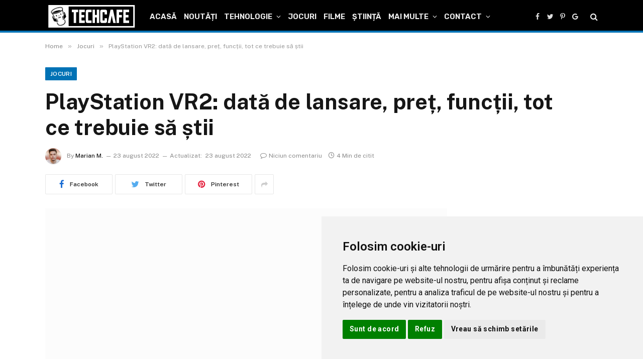

--- FILE ---
content_type: text/html; charset=UTF-8
request_url: https://techcafe.ro/jocuri/playstation-vr2-data-de-lansare-pret-functii/
body_size: 43853
content:

<!DOCTYPE html>
<html lang="ro-RO" prefix="og: https://ogp.me/ns#" class="s-light site-s-light">

<head>
<meta charset="utf-8"><link rel="preconnect" href="https://fonts.gstatic.com/" crossorigin />
<meta name="viewport" content="width=device-width, initial-scale=1" />

<title>PlayStation VR2: dată de lansare, preț, funcții, tot ce trebuie să știi</title><link rel="preload" as="image" imagesrcset="https://techcafe.ro/files/2022/08/PlayStation-VR2_-dată-de-lansare-preț-caracteristici-tot-ce-trebuie-să-știi-800x450.jpeg 800w, https://techcafe.ro/files/2022/08/PlayStation-VR2_-dată-de-lansare-preț-caracteristici-tot-ce-trebuie-să-știi-770x433.jpeg 770w, https://techcafe.ro/files/2022/08/PlayStation-VR2_-dată-de-lansare-preț-caracteristici-tot-ce-trebuie-să-știi-150x84.jpeg 150w, https://techcafe.ro/files/2022/08/PlayStation-VR2_-dată-de-lansare-preț-caracteristici-tot-ce-trebuie-să-știi-450x253.jpeg 450w, https://techcafe.ro/files/2022/08/PlayStation-VR2_-dată-de-lansare-preț-caracteristici-tot-ce-trebuie-să-știi-1200x675.jpeg 1200w, https://techcafe.ro/files/2022/08/PlayStation-VR2_-dată-de-lansare-preț-caracteristici-tot-ce-trebuie-să-știi-768x432.jpeg 768w, https://techcafe.ro/files/2022/08/PlayStation-VR2_-dată-de-lansare-preț-caracteristici-tot-ce-trebuie-să-știi.jpeg 1366w" imagesizes="(max-width: 1200px) 100vw, 1200px" /><link rel="preload" as="font" href="https://techcafe.ro/wp-content/themes/smart-mag/css/icons/fonts/ts-icons.woff2?v2.2" type="font/woff2" crossorigin="anonymous" />
<meta name="description" content="Pentru a afla tot ce trebuie să știți despre acest nou headset, am realizat un rezumat. Așadar, iată tot ce știm despre PlayStation VR2."/>
<meta name="robots" content="follow, index, max-snippet:-1, max-video-preview:-1, max-image-preview:large"/>
<link rel="canonical" href="https://techcafe.ro/jocuri/playstation-vr2-data-de-lansare-pret-functii/" />
<meta property="og:locale" content="ro_RO" />
<meta property="og:type" content="article" />
<meta property="og:title" content="PlayStation VR2: dată de lansare, preț, funcții, tot ce trebuie să știi" />
<meta property="og:description" content="Pentru a afla tot ce trebuie să știți despre acest nou headset, am realizat un rezumat. Așadar, iată tot ce știm despre PlayStation VR2." />
<meta property="og:url" content="https://techcafe.ro/jocuri/playstation-vr2-data-de-lansare-pret-functii/" />
<meta property="og:site_name" content="TechCafe" />
<meta property="article:publisher" content="https://www.facebook.com/techcafero" />
<meta property="article:tag" content="playstation" />
<meta property="article:tag" content="realitate virtuala" />
<meta property="article:tag" content="sony" />
<meta property="article:section" content="Jocuri" />
<meta property="og:updated_time" content="2022-08-23T17:23:42+02:00" />
<meta property="og:image" content="https://techcafe.ro/files/2022/08/PlayStation-VR2_-dată-de-lansare-preț-caracteristici-tot-ce-trebuie-să-știi.jpeg" />
<meta property="og:image:secure_url" content="https://techcafe.ro/files/2022/08/PlayStation-VR2_-dată-de-lansare-preț-caracteristici-tot-ce-trebuie-să-știi.jpeg" />
<meta property="og:image:width" content="1366" />
<meta property="og:image:height" content="768" />
<meta property="og:image:alt" content="PlayStation VR2: dată de lansare, preț, caracteristici, tot ce trebuie să știi" />
<meta property="og:image:type" content="image/jpeg" />
<meta property="article:published_time" content="2022-08-23T17:23:37+02:00" />
<meta property="article:modified_time" content="2022-08-23T17:23:42+02:00" />
<meta name="twitter:card" content="summary_large_image" />
<meta name="twitter:title" content="PlayStation VR2: dată de lansare, preț, funcții, tot ce trebuie să știi" />
<meta name="twitter:description" content="Pentru a afla tot ce trebuie să știți despre acest nou headset, am realizat un rezumat. Așadar, iată tot ce știm despre PlayStation VR2." />
<meta name="twitter:site" content="@techcafero" />
<meta name="twitter:creator" content="@techcafero" />
<meta name="twitter:image" content="https://techcafe.ro/files/2022/08/PlayStation-VR2_-dată-de-lansare-preț-caracteristici-tot-ce-trebuie-să-știi.jpeg" />
<meta name="twitter:label1" content="Scris de" />
<meta name="twitter:data1" content="Marian M." />
<meta name="twitter:label2" content="Timp pentru citire" />
<meta name="twitter:data2" content="2 minute" />
<script type="application/ld+json" class="rank-math-schema-pro">{"@context":"https://schema.org","@graph":[{"@type":"Organization","@id":"https://techcafe.ro/#organization","name":"TechCafe","sameAs":["https://www.facebook.com/techcafero","https://twitter.com/techcafero"],"logo":{"@type":"ImageObject","@id":"https://techcafe.ro/#logo","url":"https://techcafe.ro/files/2022/01/ico-3-1.png","contentUrl":"https://techcafe.ro/files/2022/01/ico-3-1.png","caption":"TechCafe","inLanguage":"ro-RO","width":"550","height":"550"}},{"@type":"WebSite","@id":"https://techcafe.ro/#website","url":"https://techcafe.ro","name":"TechCafe","publisher":{"@id":"https://techcafe.ro/#organization"},"inLanguage":"ro-RO"},{"@type":"ImageObject","@id":"https://techcafe.ro/files/2022/08/PlayStation-VR2_-dată-de-lansare-preț-caracteristici-tot-ce-trebuie-să-știi.jpeg","url":"https://techcafe.ro/files/2022/08/PlayStation-VR2_-dată-de-lansare-preț-caracteristici-tot-ce-trebuie-să-știi.jpeg","width":"1366","height":"768","caption":"PlayStation VR2: dată de lansare, preț, caracteristici, tot ce trebuie să știi","inLanguage":"ro-RO"},{"@type":"WebPage","@id":"https://techcafe.ro/jocuri/playstation-vr2-data-de-lansare-pret-functii/#webpage","url":"https://techcafe.ro/jocuri/playstation-vr2-data-de-lansare-pret-functii/","name":"PlayStation VR2: dată de lansare, preț, funcții, tot ce trebuie să știi","datePublished":"2022-08-23T17:23:37+02:00","dateModified":"2022-08-23T17:23:42+02:00","isPartOf":{"@id":"https://techcafe.ro/#website"},"primaryImageOfPage":{"@id":"https://techcafe.ro/files/2022/08/PlayStation-VR2_-dată-de-lansare-preț-caracteristici-tot-ce-trebuie-să-știi.jpeg"},"inLanguage":"ro-RO"},{"@type":"Person","@id":"https://techcafe.ro/author/marianm/","name":"Marian M.","url":"https://techcafe.ro/author/marianm/","image":{"@type":"ImageObject","@id":"https://secure.gravatar.com/avatar/c754995b2e47232baa5d59266c9a9b3bfd134b34d29148adf3a8c0abf459cb6d?s=96&amp;d=wavatar&amp;r=g","url":"https://secure.gravatar.com/avatar/c754995b2e47232baa5d59266c9a9b3bfd134b34d29148adf3a8c0abf459cb6d?s=96&amp;d=wavatar&amp;r=g","caption":"Marian M.","inLanguage":"ro-RO"},"sameAs":["https://nerdist.ro/"],"worksFor":{"@id":"https://techcafe.ro/#organization"}},{"@type":"BlogPosting","headline":"PlayStation VR2: dată de lansare, preț, funcții, tot ce trebuie să știi","keywords":"PlayStation VR2","datePublished":"2022-08-23T17:23:37+02:00","dateModified":"2022-08-23T17:23:42+02:00","articleSection":"Jocuri","author":{"@id":"https://techcafe.ro/author/marianm/","name":"Marian M."},"publisher":{"@id":"https://techcafe.ro/#organization"},"description":"Pentru a afla tot ce trebuie să știți despre acest nou headset, am realizat un rezumat. Așadar, iată tot ce știm despre PlayStation VR2.","name":"PlayStation VR2: dată de lansare, preț, funcții, tot ce trebuie să știi","@id":"https://techcafe.ro/jocuri/playstation-vr2-data-de-lansare-pret-functii/#richSnippet","isPartOf":{"@id":"https://techcafe.ro/jocuri/playstation-vr2-data-de-lansare-pret-functii/#webpage"},"image":{"@id":"https://techcafe.ro/files/2022/08/PlayStation-VR2_-dată-de-lansare-preț-caracteristici-tot-ce-trebuie-să-știi.jpeg"},"inLanguage":"ro-RO","mainEntityOfPage":{"@id":"https://techcafe.ro/jocuri/playstation-vr2-data-de-lansare-pret-functii/#webpage"}}]}</script>

<link rel='dns-prefetch' href='//fonts.googleapis.com' />
<link rel='dns-prefetch' href='//fonts.gstatic.com' />
<link rel='dns-prefetch' href='//pagead2.googlesyndication.com' />
<link rel='dns-prefetch' href='//quantcast.mgr.consensu.org' />
<link rel='dns-prefetch' href='//s.w.org' />
<link rel='dns-prefetch' href='//secure.quantserve.com' />
<link rel='dns-prefetch' href='//pixel.quantserve.com' />
<link rel='dns-prefetch' href='//rules.quantcount.com' />
<link rel='dns-prefetch' href='//static.cloudflareinsights.com' />
<link rel='dns-prefetch' href='//tpc.googlesyndication.com' />
<link rel='dns-prefetch' href='//www.google.com' />
<link rel='dns-prefetch' href='//googleads.g.doubleclick.net' />
<link rel='dns-prefetch' href='//secure.gravatar.com' />
<link rel='dns-prefetch' href='//www.google-analytics.com' />
<link rel='dns-prefetch' href='//test.quantcast.mgr.consensu.org' />
<link rel='dns-prefetch' href='//audit-tcfv2.quantcast.mgr.consensu.org' />
<link rel="alternate" type="application/rss+xml" title="TechCafe &raquo; Flux" href="https://techcafe.ro/feed/" />
<link rel="alternate" type="application/rss+xml" title="TechCafe &raquo; Flux comentarii" href="https://techcafe.ro/comments/feed/" />
<link rel="alternate" type="application/rss+xml" title="Flux comentarii TechCafe &raquo; PlayStation VR2: dată de lansare, preț, funcții, tot ce trebuie să știi" href="https://techcafe.ro/jocuri/playstation-vr2-data-de-lansare-pret-functii/feed/" />
<link rel="alternate" title="oEmbed (JSON)" type="application/json+oembed" href="https://techcafe.ro/wp-json/oembed/1.0/embed?url=https%3A%2F%2Ftechcafe.ro%2Fjocuri%2Fplaystation-vr2-data-de-lansare-pret-functii%2F" />
<link rel="alternate" title="oEmbed (XML)" type="text/xml+oembed" href="https://techcafe.ro/wp-json/oembed/1.0/embed?url=https%3A%2F%2Ftechcafe.ro%2Fjocuri%2Fplaystation-vr2-data-de-lansare-pret-functii%2F&#038;format=xml" />
<style id="wp-img-auto-sizes-contain-inline-css">img:is([sizes=auto i],[sizes^="auto," i]){contain-intrinsic-size:3000px 1500px}</style>
<style id="litespeed-ccss">ul{box-sizing:border-box}:root{--wp--preset--font-size--normal:16px;--wp--preset--font-size--huge:42px}:where(figure){margin:0 0 1em}:root{--wp--preset--aspect-ratio--square:1;--wp--preset--aspect-ratio--4-3:4/3;--wp--preset--aspect-ratio--3-4:3/4;--wp--preset--aspect-ratio--3-2:3/2;--wp--preset--aspect-ratio--2-3:2/3;--wp--preset--aspect-ratio--16-9:16/9;--wp--preset--aspect-ratio--9-16:9/16;--wp--preset--color--black:#000000;--wp--preset--color--cyan-bluish-gray:#abb8c3;--wp--preset--color--white:#ffffff;--wp--preset--color--pale-pink:#f78da7;--wp--preset--color--vivid-red:#cf2e2e;--wp--preset--color--luminous-vivid-orange:#ff6900;--wp--preset--color--luminous-vivid-amber:#fcb900;--wp--preset--color--light-green-cyan:#7bdcb5;--wp--preset--color--vivid-green-cyan:#00d084;--wp--preset--color--pale-cyan-blue:#8ed1fc;--wp--preset--color--vivid-cyan-blue:#0693e3;--wp--preset--color--vivid-purple:#9b51e0;--wp--preset--gradient--vivid-cyan-blue-to-vivid-purple:linear-gradient(135deg,rgba(6,147,227,1) 0%,rgb(155,81,224) 100%);--wp--preset--gradient--light-green-cyan-to-vivid-green-cyan:linear-gradient(135deg,rgb(122,220,180) 0%,rgb(0,208,130) 100%);--wp--preset--gradient--luminous-vivid-amber-to-luminous-vivid-orange:linear-gradient(135deg,rgba(252,185,0,1) 0%,rgba(255,105,0,1) 100%);--wp--preset--gradient--luminous-vivid-orange-to-vivid-red:linear-gradient(135deg,rgba(255,105,0,1) 0%,rgb(207,46,46) 100%);--wp--preset--gradient--very-light-gray-to-cyan-bluish-gray:linear-gradient(135deg,rgb(238,238,238) 0%,rgb(169,184,195) 100%);--wp--preset--gradient--cool-to-warm-spectrum:linear-gradient(135deg,rgb(74,234,220) 0%,rgb(151,120,209) 20%,rgb(207,42,186) 40%,rgb(238,44,130) 60%,rgb(251,105,98) 80%,rgb(254,248,76) 100%);--wp--preset--gradient--blush-light-purple:linear-gradient(135deg,rgb(255,206,236) 0%,rgb(152,150,240) 100%);--wp--preset--gradient--blush-bordeaux:linear-gradient(135deg,rgb(254,205,165) 0%,rgb(254,45,45) 50%,rgb(107,0,62) 100%);--wp--preset--gradient--luminous-dusk:linear-gradient(135deg,rgb(255,203,112) 0%,rgb(199,81,192) 50%,rgb(65,88,208) 100%);--wp--preset--gradient--pale-ocean:linear-gradient(135deg,rgb(255,245,203) 0%,rgb(182,227,212) 50%,rgb(51,167,181) 100%);--wp--preset--gradient--electric-grass:linear-gradient(135deg,rgb(202,248,128) 0%,rgb(113,206,126) 100%);--wp--preset--gradient--midnight:linear-gradient(135deg,rgb(2,3,129) 0%,rgb(40,116,252) 100%);--wp--preset--font-size--small:13px;--wp--preset--font-size--medium:20px;--wp--preset--font-size--large:36px;--wp--preset--font-size--x-large:42px;--wp--preset--spacing--20:0.44rem;--wp--preset--spacing--30:0.67rem;--wp--preset--spacing--40:1rem;--wp--preset--spacing--50:1.5rem;--wp--preset--spacing--60:2.25rem;--wp--preset--spacing--70:3.38rem;--wp--preset--spacing--80:5.06rem;--wp--preset--shadow--natural:6px 6px 9px rgba(0,0,0,0.2);--wp--preset--shadow--deep:12px 12px 50px rgba(0,0,0,0.4);--wp--preset--shadow--sharp:6px 6px 0px rgba(0,0,0,0.2);--wp--preset--shadow--outlined:6px 6px 0px -3px rgba(255,255,255,1),6px 6px rgba(0,0,0,1);--wp--preset--shadow--crisp:6px 6px 0px rgba(0,0,0,1)}html,body,div,span,h1,p,a,em,img,i,ul,li,form,label,figure,nav,time,button,input,textarea{margin:0;padding:0;border:0;vertical-align:baseline;font-size:100%;font-family:inherit}figure,nav{display:block}ul{list-style:none}button{box-sizing:content-box;-webkit-appearance:none}button::-moz-focus-inner,input::-moz-focus-inner{border:0;padding:0}input[type="search"]::-webkit-search-cancel-button,input[type="search"]::-webkit-search-decoration{-webkit-appearance:none}input[type="search"]{-webkit-appearance:none}textarea{overflow:auto}a img{border:0}img{max-width:100%;height:auto}@media screen and (-ms-high-contrast:active),(-ms-high-contrast:none){img{min-height:1px}}::-webkit-input-placeholder{color:inherit}::-moz-placeholder{color:inherit;opacity:1}:-ms-input-placeholder{color:inherit}html{box-sizing:border-box}*,*::before,*::after{box-sizing:inherit}:root{--body-font:"Public Sans",system-ui,sans-serif;--ui-font:var(--body-font);--text-font:var(--body-font);--title-font:var(--ui-font);--h-font:var(--ui-font);--text-size:14px;--text-lh:1.714;--main-width:1200px;--grid-gutter:36px;--wrap-padding:35px;--boxed-pad:45px;--sidebar-width:33.3333333%;--sidebar-c-width:var(--sidebar-width);--sidebar-pad:38px;--sidebar-c-pad:var(--sidebar-pad);--c-sidebar-sep:var(--c-separator2);--max-width-md:680px;--title-size-xs:14px;--title-size-s:16px;--title-size-n:18px;--title-size-m:20px;--title-size-l:25px;--title-size-xl:30px;--title-fw-semi:600;--title-fw-bold:700;--grid-p-title:var(--title-size-m);--grid-sm-p-title:var(--title-size-s);--grid-lg-p-title:var(--title-size-l);--list-p-title:calc(var(--title-size-m) * 1.05);--small-p-title:var(--title-size-xs);--feat-grid-title-s:var(--title-size-n);--feat-grid-title-m:var(--title-size-m);--feat-grid-title-l:var(--title-size-l);--excerpt-size:15px;--post-content-size:1.186rem;--post-content-lh:1.7;--post-content-gaps:1.54em;--single-content-size:var(--post-content-size);--p-media-margin:1.867em;--c-facebook:#1a6dd4;--c-twitter:#55acef;--c-pinterest:#e4223e;--c-linkedin:#02669a;--c-tumblr:#44546b;--c-instagram:#c13584;--c-vk:#45668e;--c-vimeo:#1ab7ea;--c-youtube:#ff0000;--c-dribble:#ea4c89;--c-flickr:#0063dc;--c-email:#080808;--c-whatsapp:#23c761;--c-soundcloud:#ff8800;--c-rss:#f97d1e;--c-reddit:#ff4500;--c-telegram:#0088cc;--c-tiktok:#FE2C55;--c-discord:#5865f2;--c-twitch:#7b3ed6;--block-wrap-mb:55px;--btn-height:38px;--btn-shadow:0 2px 7px -4px rgba(0,0,0,0.16)}@media (max-width:767px){:root{--block-wrap-mb:45px}}:root{--c-main:#2ab391;--c-main-rgb:42,179,145;--c-contrast-0:#fff;--c-contrast-10:#fbfbfb;--c-contrast-50:#f7f7f7;--c-contrast-75:#efefef;--c-contrast-100:#e8e8e8;--c-contrast-125:#e2e2e2;--c-contrast-150:#ddd;--c-contrast-200:#ccc;--c-contrast-300:#bbb;--c-contrast-400:#999;--c-contrast-450:#8a8a8a;--c-contrast-500:#777;--c-contrast-600:#666;--c-contrast-650:#505050;--c-contrast-700:#444;--c-contrast-800:#333;--c-contrast-850:#191919;--c-contrast-900:#161616;--c-contrast:#000;--c-rgba:0,0,0;--c-separator:var(--c-contrast-100);--c-separator2:var(--c-contrast-125);--c-links:var(--c-contrast-900);--c-headings:var(--c-contrast-900);--c-excerpts:var(--c-contrast-650);--c-nav:var(--c-contrast-900);--c-nav-hov-bg:transparent;--c-nav-drop-sep:rgba(0,0,0,.07);--c-nav-blip:var(--c-contrast-300);--c-post-meta:var(--c-contrast-450);--footer-mt:60px;--footer-bg:#f7f7f7;--footer-lower-bg:#f0f0f0}.s-dark:not(i){--c-contrast-0:#000;--c-contrast-10:#070707;--c-contrast-50:#111;--c-contrast-75:#151515;--c-contrast-100:#222;--c-contrast-125:#2b2b2b;--c-contrast-150:#333;--c-contrast-200:#444;--c-contrast-300:#555;--c-contrast-400:#777;--c-contrast-450:#999;--c-contrast-500:#bbb;--c-contrast-600:#c0c0c0;--c-contrast-650:#ccc;--c-contrast-700:#d1d1d1;--c-contrast-800:#ddd;--c-contrast-850:#ececec;--c-contrast-900:#f0f0f0;--c-contrast:#fff;--c-rgba:255,255,255;--c-a-hover:rgba(var(--c-rgba),.7);--c-headings:var(--c-contrast-850);--c-excerpts:var(--c-contrast-650);--c-separator:rgba(var(--c-rgba),.13);--c-separator2:rgba(var(--c-rgba),.13);--c-links:var(--c-contrast-900);--c-headings:var(--c-contrast-850);--c-nav:var(--c-contrast-900);--c-nav-drop-bg:var(--c-contrast-10);--c-nav-drop-sep:rgba(255,255,255,.1);--c-post-meta:rgba(var(--c-rgba),.65);--c-email:var(--c-contrast-300);--c-input-bg:rgba(var(--c-rgba),.1);--footer-bg:#0f0f11;--footer-lower-bg:#040404}html{font-size:14px}body{font-family:var(--body-font);line-height:1.5;color:var(--body-color,var(--c-contrast-700));background:var(--c-contrast-0);-webkit-text-size-adjust:100%;overflow-x:hidden}@media (max-width:1200px){html,body{overflow-x:hidden}}:root{--admin-bar-h:32px}@media (max-width:782px){:root{--admin-bar-h:46px}}*,:before,:after{-webkit-font-smoothing:antialiased}p{margin-bottom:21px;word-break:break-all;word-break:break-word;overflow-wrap:break-word}h1{font-size:1.846em}h1{font-weight:var(--title-fw-bold);font-family:var(--h-font);color:var(--c-headings)}a{color:var(--c-a,var(--c-links));text-decoration:none}ul{list-style-type:var(--ul-style,none);margin:var(--ul-margin,0);margin-left:var(--ul-ml,0)}@media (max-width:540px){ul{margin-left:var(--ul-ml-xs,0)}}li{padding:var(--li-padding,0);padding-left:var(--li-pl,0);margin:var(--li-margin,0);margin-bottom:var(--li-mb,0)}input,textarea{border:1px solid var(--c-contrast-150);padding:7px 12px;outline:0;height:auto;font-size:14px;color:var(--c-contrast-500);max-width:100%;border-radius:2px;box-shadow:0 2px 7px -4px rgb(0 0 0/.1);background:var(--c-input-bg,var(--c-contrast-0))}input{width:var(--input-width,initial);height:var(--input-height,38px)}textarea{width:100%;padding:14px 12px;line-height:1.5}button{-webkit-appearance:none;padding:var(--btn-pad,0 17px);font-family:var(--ui-font);font-size:var(--btn-f-size,12px);font-weight:var(--btn-f-weight,600);line-height:var(--btn-l-height,var(--btn-height));height:var(--btn-height);letter-spacing:.03em;text-transform:uppercase;text-align:center;box-shadow:var(--btn-shadow);background:var(--c-main);color:#fff;border:0;border-radius:2px}.search-form{display:flex}.search-form .search-field{width:100%}.cf:after,.cf:before{content:"";display:table;flex-basis:0%;order:1}.cf:after{clear:both}.visuallyhidden{border:0;clip:rect(0 0 0 0);height:1px;margin:-1px;overflow:hidden;padding:0;position:absolute;width:1px}.post-title{color:var(--c-headings);font-family:var(--title-font);line-height:1.36}.lazyload{will-change:opacity!important;background-color:var(--c-contrast-150)}.lazyload:not(._){opacity:.1}@media (min-width:941px){.wp-post-image{will-change:opacity}}.ts-contain,.wrap,.main-wrap{max-width:100%;box-sizing:border-box}.ts-contain,.wrap{width:100%;margin:0 auto}@media (min-width:1201px){.wrap{width:var(--main-width)}}@media (max-width:940px){.wrap{max-width:var(--max-width-md)}}@media (min-width:1201px){.ts-contain,.main{width:calc(var(--main-width) + var(--wrap-padding)*2)}}@media (max-width:940px){.ts-contain,.main{max-width:calc(var(--max-width-md) + 70px)}}.main{margin:42px auto}.ts-contain,.main{padding:0 35px;padding:0 var(--wrap-padding)}@media (max-width:940px){.ts-contain,.main{padding-left:25px;padding-right:25px}}@media (max-width:540px){.ts-contain,.main{padding-left:20px;padding-right:20px}}@media (max-width:350px){.ts-contain,.main{padding-left:15px;padding-right:15px}}.breadcrumbs{margin:0 auto;margin-bottom:30px;font-family:var(--ui-font);--c-a:var(--c-contrast-450);--c-a-hover:var(--c-links);font-size:12px;color:var(--c-contrast-400);line-height:1}.breadcrumbs .delim{font-family:Arial,system-ui,sans-serif;padding:0 10px;font-size:1.141em;line-height:.7;opacity:.8}.breadcrumbs .inner{text-overflow:ellipsis;overflow:hidden;white-space:nowrap;line-height:1.2}.breadcrumbs-a{margin-top:20px;margin-bottom:20px}.breadcrumbs-a+.main{margin-top:35px}figure img{vertical-align:middle}.spc-social{display:flex;align-items:center}.spc-social .icon{font-size:var(--spc-social-fs,14px);line-height:1.6;width:1.2em;text-align:center}.spc-social .link{display:flex;height:100%;align-items:center;justify-content:center;padding:0 3px;margin-right:var(--spc-social-space,2px);color:var(--c-spc-social,inherit)}.spc-social .link:last-child{margin-right:0}.spc-social-a{height:100%;max-height:45px}.spc-social-b{--spc-social-fs:19px;--spc-social-size:38px;--spc-social-space:9px}.spc-social-b .icon{line-height:1;width:auto}.spc-social-b .link{padding:0;width:var(--spc-social-size);height:var(--spc-social-size);border:1px solid rgb(0 0 0/.09);border-radius:50%}.s-dark .spc-social-b .link{background:rgba(var(--c-rgba),.12)}.spc-social-c-icon .s-facebook{--c-spcs-icon:var(--c-facebook)}.spc-social-c-icon .s-twitter{--c-spcs-icon:var(--c-twitter)}.spc-social-c-icon .s-pinterest{--c-spcs-icon:var(--c-pinterest)}.spc-social-c-icon .s-tumblr{--c-spcs-icon:var(--c-tumblr)}.spc-social-c-icon .s-linkedin{--c-spcs-icon:var(--c-linkedin)}.post-meta{--p-meta-sep:"14";display:flex;flex-direction:column;margin-bottom:var(--p-meta-mb,initial);font-family:var(--ui-font);font-size:12px;color:var(--c-post-meta);line-height:1.5}.post-meta-items a{color:inherit}.post-meta .has-author-img{line-height:1.9}.post-meta .meta-item:before{content:"—";content:var(--p-meta-sep);padding:0 var(--p-meta-sep-pad,4px);display:inline-block;transform:scale(.916)}.post-meta .has-icon{white-space:nowrap}.post-meta .has-icon:before{display:none}.post-meta .has-icon i{font-size:var(--p-meta-icons-s,1.083em);color:var(--c-p-meta-icons);margin-right:4px}.post-meta .has-next-icon{margin-right:var(--p-meta-icons-mr,10px)}.post-meta .has-next-icon:not(.has-icon){margin-right:18px}.post-meta .meta-item:first-child:before{display:none}.post-meta .post-title{margin:9px 0}.post-meta .post-author>a{color:var(--c-contrast-850);font-weight:500}.post-meta .post-author img{margin-right:7px;display:inline-flex;vertical-align:middle;border-radius:50%;align-self:center;box-shadow:0 0 1px rgb(0 0 0/.2)}.post-meta .cat-labels{display:inline-flex;margin-bottom:-5px}.post-meta .cat-labels .category{display:inline-flex;margin-bottom:6px}.post-meta .updated-on{margin-right:7px}.post-meta>:last-child{margin-bottom:0}.post-meta>:first-child{margin-top:0}@media (max-width:940px){.feat-grid-d .items-wrap .item:not(.item-1):not(.item-2){grid-area:initial}}.mobile-menu{--c-sep:rgba(var(--c-rgba),.08);font-size:16px;font-family:var(--ui-font);font-weight:700;letter-spacing:0;color:var(--c-links);-webkit-font-smoothing:antialiased}.s-dark .mobile-menu{--c-sep:rgba(var(--c-rgba),0.11)}.off-canvas{position:fixed;top:0;left:0;display:flex;flex-direction:column;height:100%;width:80vw;min-width:320px;max-width:370px;box-sizing:border-box;background:var(--c-contrast-0);z-index:10000;transform:translate3d(-100%,0,0);visibility:hidden;content-visibility:auto}@media (max-width:350px){.off-canvas{min-width:300px}}.off-canvas-head{padding:0 25px;padding-top:38px;margin-bottom:20px}.off-canvas-content{display:flex;flex-direction:column;padding:25px;overflow-y:auto;overflow-x:hidden;flex:1 1 auto}@media (min-width:941px){.off-canvas-content{--c-sb:var(--c-contrast-200);--c-sb-track:transparent;--sb-size:4px;--sb-width:thin;scrollbar-width:var(--sb-width);scrollbar-color:var(--c-sb) var(--c-sb-track)}.off-canvas-content::-webkit-scrollbar-track{background-color:var(--c-sb-track)}.off-canvas-content::-webkit-scrollbar-thumb{background-color:var(--c-sb);border-radius:3px}}.off-canvas .mobile-menu{margin-bottom:45px}.off-canvas .ts-logo{display:flex;justify-content:center;align-items:center}.off-canvas .close{position:absolute;top:0;right:0;padding:0 9px;background:#161616;color:#fff;line-height:26px;font-size:14px}.off-canvas .mobile-menu{margin-top:-10px;opacity:.2}.off-canvas .spc-social{--c-spc-social:var(--c-contrast);--spc-social-fs:17px;padding-top:10px;margin-top:auto;justify-content:center}.off-canvas.s-dark .close{background:var(--c-contrast-200)}.off-canvas-backdrop{content:"";position:fixed;opacity:0;z-index:9999;height:0;width:0;top:0;left:0;background:rgb(0 0 0/.3)}.search-modal-box{padding:0 50px;margin:0 auto;max-width:790px}@media (max-width:767px){.search-modal-box{max-width:100%}}.search-modal-wrap{display:none}.cat-labels{line-height:0}.cat-labels a,.cat-labels .category{display:inline-flex;background:var(--c-main);margin-right:var(--cat-label-mr,5px);padding:0 8px;color:#fff;border-radius:1px;font-family:var(--ui-font);font-size:11px;font-weight:500;text-transform:uppercase;letter-spacing:.03em;line-height:22px}.cat-labels a:last-child,.cat-labels .category:last-child{margin-right:0}.navigation{--nav-height:var(--head-h,43px);font-family:var(--ui-font);color:var(--c-nav);height:100%;align-self:center}.s-dark .navigation{--c-nav-blip:initial}.navigation ul{display:flex;list-style:none;line-height:1.6}.navigation .menu,.navigation .menu li{height:100%}.navigation .menu>li>a,.navigation .sub-menu>li>a{display:flex;align-items:center}.navigation .menu>li>a{color:inherit}@media (max-width:940px){.navigation .menu{display:none}}.navigation .menu>li>a{height:100%;text-decoration:none;text-transform:var(--nav-text-case);padding:0 var(--nav-items-space,17px);font-size:var(--nav-text,15px);font-weight:var(--nav-text-weight,600);letter-spacing:var(--nav-ls,inherit)}@media (min-width:941px) and (max-width:1200px){.navigation .menu>li>a{padding:0 5px;padding:0 max(5px,calc(var(--nav-items-space)*.6));font-size:calc(10px + (var(--nav-text) - 10px)*.7)}}.navigation .menu li>a:after{display:inline-block;content:"";font-family:ts-icons;font-style:normal;font-weight:400;font-size:14px;line-height:1;color:var(--c-nav-blip,inherit);margin-left:8px}@media (min-width:941px) and (max-width:1200px){.navigation .menu li>a:after{margin-left:5px;font-size:12px}}.navigation .menu li>a:only-child:after{display:none}.navigation .menu>li:first-child>a{border-left:0;box-shadow:none}.navigation .menu ul,.navigation .menu .sub-menu{position:absolute;overflow:visible;visibility:hidden;display:block;opacity:0;padding:5px 0;background:var(--c-nav-drop-bg,var(--c-contrast-0));border:1px solid var(--c-nav-drop-sep);box-shadow:rgb(0 0 0/.08)0 2px 3px -1px,rgb(0 0 0/.06)0 4px 11px -2px;z-index:110}.navigation .menu>li:not(.item-mega-menu){position:relative}.navigation .menu>li>ul{top:100%}.navigation .sub-menu li>a:after{content:"";font-size:13px;margin-left:25px;text-shadow:none;display:inline-flex;align-self:center}.navigation .menu li li>a:after{display:block;float:right;line-height:inherit}.navigation .menu>li li a{float:none;display:block;padding:9px 22px;border-top:1px solid var(--c-nav-drop-sep);font-size:var(--nav-drop-text,14px);letter-spacing:var(--nav-drop-ls,inherit);font-weight:var(--nav-drop-fw,400);color:var(--c-nav-drop,inherit);text-transform:none;text-decoration:none}.navigation .menu ul li{float:none;min-width:235px;max-width:350px;border-top:0;padding:0 0;position:relative}.navigation .menu ul>li:first-child>a{border-top:0;box-shadow:none}.nav-hov-b{--c-nav-drop-hov-bg:rgba(0,0,0,0.03)}.nav-hov-b .menu>li>a{position:relative}.nav-hov-b .menu>li>a:before{content:"";position:absolute;bottom:0;left:0;width:100%;z-index:9997;border-bottom:2px solid #fff0}.s-dark .nav-hov-b{--c-nav-hov-bg:rgba(255,255,255,0.08);--c-nav-drop-hov-bg:rgba(255,255,255,0.05)}.s-dark .nav-hov-b .menu>li>ul{top:calc(100% - 1px)}@media (max-width:940px){.smart-head{display:none}}.smart-head-row{--icons-size:16px;--c-icons:var(--c-links)}.smart-head-row.s-dark{--c-a-hover:var(--c-main)}.smart-head .logo-link{--c-a-hover:var(--c-headings);display:flex;flex-shrink:0;align-items:center;font-size:37px;font-weight:700;text-align:center;letter-spacing:-1px}@media (max-width:540px){.smart-head .logo-link{font-size:28px;flex-shrink:1}}.smart-head .logo-link>span{font:inherit;display:flex;align-items:center}.smart-head .logo-is-image{font-size:0}.smart-head .logo-image{padding:10px 0;max-height:var(--head-h);-o-object-fit:contain;object-fit:contain}.smart-head .search-icon{color:var(--c-search-icon,var(--c-icons));font-size:var(--search-icon-size,var(--icons-size));display:flex;align-items:center;padding-left:5px;height:100%}.smart-head .is-icon{padding:0 4px}.smart-head .has-icon,.smart-head .has-icon-only{display:inline-flex;align-items:center;height:100%;max-height:45px}.smart-head .has-icon:last-child,.smart-head .has-icon-only:last-child{padding-right:0}.smart-head .has-icon-only{--item-mr:9px}.smart-head .items-center .nav-wrap{justify-content:center}.smart-head{--nav-items-space:17px;--head-top-h:40px;--head-mid-h:110px;--head-bot-h:55px;--head-row-pad:30px;--c-bg:transparent;--c-border:var(--c-contrast-75);--c-shadow:transparent;position:relative;box-shadow:0 3px 4px 0 var(--c-shadow)}.smart-head-row{padding:0 var(--head-row-pad);background-color:var(--c-bg);height:var(--head-h);border:0 solid #fff0;color:var(--c-contrast-800)}@media (max-width:767px){.smart-head-row{padding:0 20px}}.smart-head-row>.inner{display:flex;justify-content:space-between;padding:var(--head-inner-pad,0);height:100%;position:relative}.smart-head-row-full{width:100%}.smart-head-row-3>.inner{display:grid;grid-template-columns:1fr auto 1fr;grid-template-columns:minmax(max-content,1fr) auto minmax(max-content,1fr)}@media (min-width:941px) and (max-width:1200px){.smart-head-row.has-center-nav>.inner{display:flex}}@media (min-width:941px){.smart-head-row.has-center-nav .logo-link{margin-right:0;min-width:40px;flex-shrink:1}}.smart-head-mid{--head-h:var(--head-mid-h)}.smart-head-mid.s-dark{--c-bg:var(--c-contrast-0)}.smart-head .items{--item-mr:15px;display:flex;align-items:center;flex:1 1 auto;height:inherit}.smart-head .items>*{margin-left:var(--item-ml,0);margin-right:var(--item-mr)}.smart-head .items-right{justify-content:flex-end}.smart-head .items-center{justify-content:center;flex-shrink:0}.smart-head .items-center:not(.empty){padding-left:15px;padding-right:15px}.smart-head .items>:first-child{margin-left:0}.smart-head .items-right>:last-child,.smart-head .items-center>:last-child{margin-right:0}.smart-head-legacy{--head-top-h:45px;--head-mid-h:135px;--head-bot-h:48px;--nav-text:14px;--nav-items-space:20px;--nav-text-case:uppercase}.smart-head-mobile{--head-top-h:45px;--head-mid-h:65px;display:block}@media (min-width:941px){.smart-head-mobile{display:none}}.smart-head-mobile .smart-head-row{--icons-size:18px;--c-icons:var(--c-contrast-800)}.smart-head-mobile .smart-head-mid{border-top-color:var(--c-main)}.smart-head-mobile>:last-child{border-bottom:1px solid var(--c-contrast-100)}.nav-wrap{width:100%;height:100%;display:flex}.offcanvas-toggle{display:flex;align-items:center;background:none;padding:0;box-shadow:none;line-height:1;height:100%}.hamburger-icon{--line-weight:3px;--line-width:100%;--height:17px;display:inline-flex;vertical-align:middle;height:var(--height);width:26px;position:relative}.hamburger-icon .inner,.hamburger-icon .inner:before,.hamburger-icon .inner:after{position:absolute;height:var(--line-weight);background-color:var(--c-hamburger,var(--c-icons))}.hamburger-icon .inner{top:auto;bottom:0;width:calc(100% - 6px)}.hamburger-icon .inner:before,.hamburger-icon .inner:after{display:block;content:"";width:calc(100% + 6px)}.hamburger-icon .inner:before{top:0;transform:translateY(calc(-1*var(--height) + 100%))}.hamburger-icon .inner:after{bottom:0;transform:translateY(calc(-1*var(--height)/2 + 50%))}.s-head-modern{--cat-label-mr:8px;--p-meta-icons-mr:12px;--title-size:35px;margin-bottom:25px}.s-head-modern .cat-labels{position:static}.s-head-modern .post-meta{margin-bottom:20px}.s-head-modern .post-title{margin:15px 0;font-size:var(--title-size);font-weight:700;line-height:1.24;letter-spacing:-.005em}@media (max-width:767px){.s-head-modern .post-title{font-size:calc(var(--title-size)*0.829)}}.s-head-modern .cat-labels{padding-bottom:1px}.s-head-modern .post-author img{margin-right:11px}.s-head-modern>:last-child{margin-bottom:0}.s-head-modern .single-featured{margin-top:28px;margin-bottom:42px}@media (max-width:767px){.s-head-modern .single-featured{width:100vw;margin-left:calc(50% - 50vw);margin-bottom:32px}}.s-head-large{margin-bottom:26px}.s-head-large .post-title{margin:16px 0;margin-top:15px;max-width:1050px;font-size:43px;line-height:1.2}@media (max-width:1200px){.s-head-large .post-title{font-size:calc(1.5151515vw + 21.8181818px)}}@media (min-width:941px){.s-head-large .post-share{max-width:66%}}@media (min-width:1201px){.s-head-large .cat-labels a{font-size:12px;font-weight:600;line-height:26px;padding:0 10px}}.single-featured{margin-bottom:32px}.post-share-b{--service-sm-width:42px;--service-gap:5px;--service-b-radius:2px;display:flex;font-family:var(--ui-font)}.post-share-b:not(._){margin-bottom:calc(-1*var(--service-gap))}.post-share-b .service{display:flex;flex:0 1 auto;min-width:100px;width:var(--service-width,140px);margin-right:var(--service-gap);margin-bottom:var(--service-gap);border-radius:var(--service-b-radius);color:#fff;line-height:38px;justify-content:center;box-shadow:inset 0-1px 2px rgb(0 0 0/.1)}@media (max-width:540px){.post-share-b .service{min-width:initial;flex:1 1 auto}}.post-share-b .service i{padding:0;font-size:17px;line-height:inherit}.post-share-b .service .label{margin-left:11px;font-size:13px;font-weight:600}@media (max-width:540px){.post-share-b .service .label{font-size:11px}}@media (max-width:415px){.post-share-b .service .label{display:none}}.post-share-b .service-sm{display:none;min-width:initial;width:var(--service-sm-width,42px)}.post-share-b .service-sm .label{display:none}.post-share-b .show-more{display:flex;margin-bottom:var(--service-gap);width:40px;min-width:38px;align-items:center;justify-content:center;border:1px solid var(--c-contrast-150);border-radius:var(--service-b-radius);color:var(--c-contrast-200);font-size:13px}.post-share-b3{--service-width:134px}.post-share-b3 .service{line-height:38px;background:#fff0;border:1px solid var(--c-separator);color:var(--c-contrast-800);box-shadow:none}.post-share-b3 .service i{color:var(--c-spcs-icon)}.post-share-b3 .service .label{font-size:12px}.post-share-b3 .show-more{width:38px;border:1px solid var(--c-separator)}.post-share-float .label{display:none}.comment-respond p{margin-bottom:28px}.comment-respond small a{color:var(--c-contrast-400)}.comment-form>*{width:100%}.comment-form textarea{display:block}.comment-form p{margin-bottom:20px}.has-sb-sep{--sidebar-c-pad:var(--sidebar-sep-pad,calc(var(--sidebar-pad) + 8px))}body.elementor-default{--e-global-color-smartmag-main:var(--c-main);--e-global-color-smartmag:var(--c-main)}:root{--c-main:#0072b5;--c-main-rgb:0,114,181;--main-width:1100px}.smart-head-main .smart-head-mid{--head-h:65px;background-color:#000;border-top-width:0;border-top-color:#0072b5;border-bottom-width:4px;border-bottom-color:#0072b5}.navigation{font-family:"Rubik",system-ui,-apple-system,"Segoe UI",Arial,sans-serif}.navigation-main .menu>li>a{font-family:"Rubik",system-ui,-apple-system,"Segoe UI",Arial,sans-serif;font-size:15px;font-weight:600}.navigation-main{--nav-items-space:7px;margin-left:calc(-1*var(--nav-items-space))}.nav-hov-b .menu>li>a:before{border-width:4px}@media (min-width:940px) and (max-width:1200px){.navigation-main .menu>li>a{font-size:calc(10px + (15px - 10px)*.7)}}button::-moz-focus-inner{padding:0;border:0}.tsi{display:inline-block;font:normal normal normal 14px/1 ts-icons;font-size:inherit;text-rendering:auto;-webkit-font-smoothing:antialiased;-moz-osx-font-smoothing:grayscale}.tsi-clock:before{content:""}.tsi-search:before{content:""}.tsi-envelope-o:before{content:""}.tsi-times:before{content:""}.tsi-share:before{content:""}.tsi-twitter:before{content:""}.tsi-facebook:before{content:""}.tsi-pinterest:before{content:""}.tsi-linkedin:before{content:""}.tsi-comment-o:before{content:""}.tsi-tumblr:before{content:""}.tsi-pinterest-p:before{content:""}.tsi-vimeo:before{content:""}.tsi-vimeo:before{content:""}</style><script type="text/phast" src="[data-uri]" defer></script><script data-phast-original-src="https://techcafe.ro/wp-content/plugins/litespeed-cache/assets/js/webfontloader.min.js" data-phast-params='{"ref":"mTOJX94rPnU"}' type="text/phast" data-phast-defer data-optimized="1"></script><link rel="preload" data-asynced="1" data-optimized="2" as="style" onload="this.onload=null;this.rel='stylesheet'" href="https://techcafe.ro/wp-content/litespeed/css/b4fbc0ad8a5bde4bebee8a63e2c45018.css?ver=e28ff" /><script type="text/phast" src="[data-uri]" defer></script>
<style id="wp-emoji-styles-inline-css">img.wp-smiley,img.emoji{display:inline !important;border:none !important;box-shadow:none !important;height:1em !important;width:1em !important;margin:0 0.07em !important;vertical-align:-0.1em !important;background:none !important;padding:0 !important;}</style>
<style id="wp-block-heading-inline-css">h1:where(.wp-block-heading).has-background,h2:where(.wp-block-heading).has-background,h3:where(.wp-block-heading).has-background,h4:where(.wp-block-heading).has-background,h5:where(.wp-block-heading).has-background,h6:where(.wp-block-heading).has-background{padding:1.25em 2.375em}h1.has-text-align-left[style*=writing-mode]:where([style*=vertical-lr]),h1.has-text-align-right[style*=writing-mode]:where([style*=vertical-rl]),h2.has-text-align-left[style*=writing-mode]:where([style*=vertical-lr]),h2.has-text-align-right[style*=writing-mode]:where([style*=vertical-rl]),h3.has-text-align-left[style*=writing-mode]:where([style*=vertical-lr]),h3.has-text-align-right[style*=writing-mode]:where([style*=vertical-rl]),h4.has-text-align-left[style*=writing-mode]:where([style*=vertical-lr]),h4.has-text-align-right[style*=writing-mode]:where([style*=vertical-rl]),h5.has-text-align-left[style*=writing-mode]:where([style*=vertical-lr]),h5.has-text-align-right[style*=writing-mode]:where([style*=vertical-rl]),h6.has-text-align-left[style*=writing-mode]:where([style*=vertical-lr]),h6.has-text-align-right[style*=writing-mode]:where([style*=vertical-rl]){rotate:180deg}</style>
<style id="wp-block-paragraph-inline-css">.is-small-text{font-size:.875em}.is-regular-text{font-size:1em}.is-large-text{font-size:2.25em}.is-larger-text{font-size:3em}.has-drop-cap:not(:focus):first-letter{float:left;font-size:8.4em;font-style:normal;font-weight:100;line-height:.68;margin:.05em .1em 0 0;text-transform:uppercase}body.rtl .has-drop-cap:not(:focus):first-letter{float:none;margin-left:.1em}p.has-drop-cap.has-background{overflow:hidden}:root :where(p.has-background){padding:1.25em 2.375em}:where(p.has-text-color:not(.has-link-color)) a{color:inherit}p.has-text-align-left[style*="writing-mode:vertical-lr"],p.has-text-align-right[style*="writing-mode:vertical-rl"]{rotate:180deg}</style>
<style id="global-styles-inline-css">:root{--wp--preset--aspect-ratio--square:1;--wp--preset--aspect-ratio--4-3:4/3;--wp--preset--aspect-ratio--3-4:3/4;--wp--preset--aspect-ratio--3-2:3/2;--wp--preset--aspect-ratio--2-3:2/3;--wp--preset--aspect-ratio--16-9:16/9;--wp--preset--aspect-ratio--9-16:9/16;--wp--preset--color--black:#000000;--wp--preset--color--cyan-bluish-gray:#abb8c3;--wp--preset--color--white:#ffffff;--wp--preset--color--pale-pink:#f78da7;--wp--preset--color--vivid-red:#cf2e2e;--wp--preset--color--luminous-vivid-orange:#ff6900;--wp--preset--color--luminous-vivid-amber:#fcb900;--wp--preset--color--light-green-cyan:#7bdcb5;--wp--preset--color--vivid-green-cyan:#00d084;--wp--preset--color--pale-cyan-blue:#8ed1fc;--wp--preset--color--vivid-cyan-blue:#0693e3;--wp--preset--color--vivid-purple:#9b51e0;--wp--preset--gradient--vivid-cyan-blue-to-vivid-purple:linear-gradient(135deg,rgb(6,147,227) 0%,rgb(155,81,224) 100%);--wp--preset--gradient--light-green-cyan-to-vivid-green-cyan:linear-gradient(135deg,rgb(122,220,180) 0%,rgb(0,208,130) 100%);--wp--preset--gradient--luminous-vivid-amber-to-luminous-vivid-orange:linear-gradient(135deg,rgb(252,185,0) 0%,rgb(255,105,0) 100%);--wp--preset--gradient--luminous-vivid-orange-to-vivid-red:linear-gradient(135deg,rgb(255,105,0) 0%,rgb(207,46,46) 100%);--wp--preset--gradient--very-light-gray-to-cyan-bluish-gray:linear-gradient(135deg,rgb(238,238,238) 0%,rgb(169,184,195) 100%);--wp--preset--gradient--cool-to-warm-spectrum:linear-gradient(135deg,rgb(74,234,220) 0%,rgb(151,120,209) 20%,rgb(207,42,186) 40%,rgb(238,44,130) 60%,rgb(251,105,98) 80%,rgb(254,248,76) 100%);--wp--preset--gradient--blush-light-purple:linear-gradient(135deg,rgb(255,206,236) 0%,rgb(152,150,240) 100%);--wp--preset--gradient--blush-bordeaux:linear-gradient(135deg,rgb(254,205,165) 0%,rgb(254,45,45) 50%,rgb(107,0,62) 100%);--wp--preset--gradient--luminous-dusk:linear-gradient(135deg,rgb(255,203,112) 0%,rgb(199,81,192) 50%,rgb(65,88,208) 100%);--wp--preset--gradient--pale-ocean:linear-gradient(135deg,rgb(255,245,203) 0%,rgb(182,227,212) 50%,rgb(51,167,181) 100%);--wp--preset--gradient--electric-grass:linear-gradient(135deg,rgb(202,248,128) 0%,rgb(113,206,126) 100%);--wp--preset--gradient--midnight:linear-gradient(135deg,rgb(2,3,129) 0%,rgb(40,116,252) 100%);--wp--preset--font-size--small:13px;--wp--preset--font-size--medium:20px;--wp--preset--font-size--large:36px;--wp--preset--font-size--x-large:42px;--wp--preset--spacing--20:0.44rem;--wp--preset--spacing--30:0.67rem;--wp--preset--spacing--40:1rem;--wp--preset--spacing--50:1.5rem;--wp--preset--spacing--60:2.25rem;--wp--preset--spacing--70:3.38rem;--wp--preset--spacing--80:5.06rem;--wp--preset--shadow--natural:6px 6px 9px rgba(0,0,0,0.2);--wp--preset--shadow--deep:12px 12px 50px rgba(0,0,0,0.4);--wp--preset--shadow--sharp:6px 6px 0px rgba(0,0,0,0.2);--wp--preset--shadow--outlined:6px 6px 0px -3px rgb(255,255,255),6px 6px rgb(0,0,0);--wp--preset--shadow--crisp:6px 6px 0px rgb(0,0,0);}:where(.is-layout-flex){gap:0.5em;}:where(.is-layout-grid){gap:0.5em;}body .is-layout-flex{display:flex;}.is-layout-flex{flex-wrap:wrap;align-items:center;}.is-layout-flex > :is(*,div){margin:0;}body .is-layout-grid{display:grid;}.is-layout-grid > :is(*,div){margin:0;}:where(.wp-block-columns.is-layout-flex){gap:2em;}:where(.wp-block-columns.is-layout-grid){gap:2em;}:where(.wp-block-post-template.is-layout-flex){gap:1.25em;}:where(.wp-block-post-template.is-layout-grid){gap:1.25em;}.has-black-color{color:var(--wp--preset--color--black) !important;}.has-cyan-bluish-gray-color{color:var(--wp--preset--color--cyan-bluish-gray) !important;}.has-white-color{color:var(--wp--preset--color--white) !important;}.has-pale-pink-color{color:var(--wp--preset--color--pale-pink) !important;}.has-vivid-red-color{color:var(--wp--preset--color--vivid-red) !important;}.has-luminous-vivid-orange-color{color:var(--wp--preset--color--luminous-vivid-orange) !important;}.has-luminous-vivid-amber-color{color:var(--wp--preset--color--luminous-vivid-amber) !important;}.has-light-green-cyan-color{color:var(--wp--preset--color--light-green-cyan) !important;}.has-vivid-green-cyan-color{color:var(--wp--preset--color--vivid-green-cyan) !important;}.has-pale-cyan-blue-color{color:var(--wp--preset--color--pale-cyan-blue) !important;}.has-vivid-cyan-blue-color{color:var(--wp--preset--color--vivid-cyan-blue) !important;}.has-vivid-purple-color{color:var(--wp--preset--color--vivid-purple) !important;}.has-black-background-color{background-color:var(--wp--preset--color--black) !important;}.has-cyan-bluish-gray-background-color{background-color:var(--wp--preset--color--cyan-bluish-gray) !important;}.has-white-background-color{background-color:var(--wp--preset--color--white) !important;}.has-pale-pink-background-color{background-color:var(--wp--preset--color--pale-pink) !important;}.has-vivid-red-background-color{background-color:var(--wp--preset--color--vivid-red) !important;}.has-luminous-vivid-orange-background-color{background-color:var(--wp--preset--color--luminous-vivid-orange) !important;}.has-luminous-vivid-amber-background-color{background-color:var(--wp--preset--color--luminous-vivid-amber) !important;}.has-light-green-cyan-background-color{background-color:var(--wp--preset--color--light-green-cyan) !important;}.has-vivid-green-cyan-background-color{background-color:var(--wp--preset--color--vivid-green-cyan) !important;}.has-pale-cyan-blue-background-color{background-color:var(--wp--preset--color--pale-cyan-blue) !important;}.has-vivid-cyan-blue-background-color{background-color:var(--wp--preset--color--vivid-cyan-blue) !important;}.has-vivid-purple-background-color{background-color:var(--wp--preset--color--vivid-purple) !important;}.has-black-border-color{border-color:var(--wp--preset--color--black) !important;}.has-cyan-bluish-gray-border-color{border-color:var(--wp--preset--color--cyan-bluish-gray) !important;}.has-white-border-color{border-color:var(--wp--preset--color--white) !important;}.has-pale-pink-border-color{border-color:var(--wp--preset--color--pale-pink) !important;}.has-vivid-red-border-color{border-color:var(--wp--preset--color--vivid-red) !important;}.has-luminous-vivid-orange-border-color{border-color:var(--wp--preset--color--luminous-vivid-orange) !important;}.has-luminous-vivid-amber-border-color{border-color:var(--wp--preset--color--luminous-vivid-amber) !important;}.has-light-green-cyan-border-color{border-color:var(--wp--preset--color--light-green-cyan) !important;}.has-vivid-green-cyan-border-color{border-color:var(--wp--preset--color--vivid-green-cyan) !important;}.has-pale-cyan-blue-border-color{border-color:var(--wp--preset--color--pale-cyan-blue) !important;}.has-vivid-cyan-blue-border-color{border-color:var(--wp--preset--color--vivid-cyan-blue) !important;}.has-vivid-purple-border-color{border-color:var(--wp--preset--color--vivid-purple) !important;}.has-vivid-cyan-blue-to-vivid-purple-gradient-background{background:var(--wp--preset--gradient--vivid-cyan-blue-to-vivid-purple) !important;}.has-light-green-cyan-to-vivid-green-cyan-gradient-background{background:var(--wp--preset--gradient--light-green-cyan-to-vivid-green-cyan) !important;}.has-luminous-vivid-amber-to-luminous-vivid-orange-gradient-background{background:var(--wp--preset--gradient--luminous-vivid-amber-to-luminous-vivid-orange) !important;}.has-luminous-vivid-orange-to-vivid-red-gradient-background{background:var(--wp--preset--gradient--luminous-vivid-orange-to-vivid-red) !important;}.has-very-light-gray-to-cyan-bluish-gray-gradient-background{background:var(--wp--preset--gradient--very-light-gray-to-cyan-bluish-gray) !important;}.has-cool-to-warm-spectrum-gradient-background{background:var(--wp--preset--gradient--cool-to-warm-spectrum) !important;}.has-blush-light-purple-gradient-background{background:var(--wp--preset--gradient--blush-light-purple) !important;}.has-blush-bordeaux-gradient-background{background:var(--wp--preset--gradient--blush-bordeaux) !important;}.has-luminous-dusk-gradient-background{background:var(--wp--preset--gradient--luminous-dusk) !important;}.has-pale-ocean-gradient-background{background:var(--wp--preset--gradient--pale-ocean) !important;}.has-electric-grass-gradient-background{background:var(--wp--preset--gradient--electric-grass) !important;}.has-midnight-gradient-background{background:var(--wp--preset--gradient--midnight) !important;}.has-small-font-size{font-size:var(--wp--preset--font-size--small) !important;}.has-medium-font-size{font-size:var(--wp--preset--font-size--medium) !important;}.has-large-font-size{font-size:var(--wp--preset--font-size--large) !important;}.has-x-large-font-size{font-size:var(--wp--preset--font-size--x-large) !important;}</style>
<style id="classic-theme-styles-inline-css">.wp-block-button__link{color:#fff;background-color:#32373c;border-radius:9999px;box-shadow:none;text-decoration:none;padding:calc(.667em + 2px) calc(1.333em + 2px);font-size:1.125em}.wp-block-file__button{background:#32373c;color:#fff;text-decoration:none}</style>
<style id="smartmag-core-inline-css">:root{--c-main:#0072b5;--c-main-rgb:0,114,181;--main-width:1100px;}.smart-head-main .smart-head-top{--head-h:25px;}.smart-head-main .smart-head-mid{--head-h:65px;background-color:#000000;border-top-width:0px;border-top-color:#0072b5;border-bottom-width:4px;border-bottom-color:#0072b5;}.navigation{font-family:"Rubik",system-ui,-apple-system,"Segoe UI",Arial,sans-serif;}.navigation-main .menu > li > a{font-family:"Rubik",system-ui,-apple-system,"Segoe UI",Arial,sans-serif;font-size:15px;font-weight:600;}.navigation-main{--nav-items-space:7px;margin-left:calc(-1 * var(--nav-items-space));}.nav-hov-b .menu > li > a:before{border-width:4px;}.main-footer .upper-footer{background-color:#000000;}.block-head .heading{font-family:"Roboto",system-ui,-apple-system,"Segoe UI",Arial,sans-serif;}@media (min-width:940px) and (max-width:1200px){.navigation-main .menu > li > a{font-size:calc(10px + (15px - 10px) * .7);}}</style>
<script data-phast-original-src="https://techcafe.ro/wp-content/litespeed/js/38732b281e3493faf90144881a7c5756.js?ver=bc0b0" data-phast-params='{"ref":"Wdvw_tSHqwc"}' data-phast-original-type="text/javascript" type="text/phast" data-phast-defer data-optimized="1" id="burst-timeme-js" data-deferred="1"></script>
<script data-phast-original-type="text/javascript" type="text/phast" id="burst-js-extra" src="[data-uri]" defer></script>
<script data-phast-original-src="https://techcafe.ro/wp-content/litespeed/js/485a35e4ba24fa613b943809fa808a5d.js?ver=e445c" data-phast-params='{"ref":"zc_U7qezdSk"}' data-phast-original-type="text/javascript" type="text/phast" data-phast-defer data-optimized="1" id="burst-js" data-deferred="1"></script>
<script data-phast-original-src="https://techcafe.ro/wp-includes/js/jquery/jquery.min.js?ver=3.7.1" data-phast-params='{"ref":"8Z5u4WEPnC0"}' data-phast-original-type="text/javascript" type="text/phast" id="jquery-core-js"></script>
<script data-phast-original-src="https://techcafe.ro/wp-content/litespeed/js/c8c99c2c0ee19d730ed720c214c633a5.js?ver=79224" data-phast-params='{"ref":"WUPVqC2hEHA"}' data-phast-original-type="text/javascript" type="text/phast" data-phast-defer data-optimized="1" id="jquery-migrate-js" data-deferred="1"></script>
<link rel="https://api.w.org/" href="https://techcafe.ro/wp-json/" /><link rel="alternate" title="JSON" type="application/json" href="https://techcafe.ro/wp-json/wp/v2/posts/19563" /><link rel="EditURI" type="application/rsd+xml" title="RSD" href="https://techcafe.ro/xmlrpc.php?rsd" />
<meta name="generator" content="WordPress 6.9" />
<link rel='shortlink' href='https://techcafe.ro/?p=19563' />
<script type="text/javascript" data-phast-no-defer="" src="[data-uri]" defer></script>
<script type="text/phast" src="[data-uri]" defer></script>
<meta name="generator" content="Elementor 3.33.2; features: additional_custom_breakpoints; settings: css_print_method-external, google_font-enabled, font_display-auto">
<style>.e-con.e-parent:nth-of-type(n+4):not(.e-lazyloaded):not(.e-no-lazyload),.e-con.e-parent:nth-of-type(n+4):not(.e-lazyloaded):not(.e-no-lazyload) *{background-image:none !important;}@media screen and (max-height:1024px){.e-con.e-parent:nth-of-type(n+3):not(.e-lazyloaded):not(.e-no-lazyload),.e-con.e-parent:nth-of-type(n+3):not(.e-lazyloaded):not(.e-no-lazyload) *{background-image:none !important;}}@media screen and (max-height:640px){.e-con.e-parent:nth-of-type(n+2):not(.e-lazyloaded):not(.e-no-lazyload),.e-con.e-parent:nth-of-type(n+2):not(.e-lazyloaded):not(.e-no-lazyload) *{background-image:none !important;}}</style>
<script type="text/phast" src="[data-uri]" defer></script>
<script type="text/phast" src="https://www.googletagmanager.com/gtag/js?id=G-KW70BEPMPX" defer data-deferred="1"></script>
<script type="text/phast" src="[data-uri]" defer></script>

<script data-phast-original-type="text/javascript" type="text/phast" src="//www.termsfeed.com/public/cookie-consent/4.1.0/cookie-consent.js" charset="UTF-8" defer data-deferred="1"></script>
<script data-phast-original-type="text/javascript" type="text/phast" charset="UTF-8" src="[data-uri]" defer></script>
<noscript>Free cookie consent management tool by <a href="https://www.termsfeed.com/">TermsFeed</a></noscript>
<link rel="icon" href="https://techcafe.ro/files/2022/02/cropped-techcafe-favicon-32x32.jpg" sizes="32x32" />
<link rel="icon" href="https://techcafe.ro/files/2022/02/cropped-techcafe-favicon-192x192.jpg" sizes="192x192" />
<link rel="apple-touch-icon" href="https://techcafe.ro/files/2022/02/cropped-techcafe-favicon-180x180.jpg" />
<meta name="msapplication-TileImage" content="https://techcafe.ro/files/2022/02/cropped-techcafe-favicon-270x270.jpg" />
<style id="wp-custom-css">.noutaticolumn .l-post{padding-left:1.25rem;border-left:2px solid #d9d9d9;transition:border-color .3s;}.noutaticolumn .l-post:hover{padding-left:1.25rem;border-left:2px solid #000;transition:border-color .3s;}.media{border-radius:3px!important;}@media screen and (min-width:769px){.featured > a > img{border-radius:3px!important;}}.page-id-8462 .comments{display:none;}.tsi-vimeo:before{content:"\f1a0";}</style>
</head>
<body class="wp-singular post-template-default single single-post postid-19563 single-format-standard wp-theme-smart-mag wp-child-theme-smart-mag-child no-sidebar post-layout-large-image post-cat-454 has-sb-sep layout-normal elementor-default elementor-kit-14552" data-burst_id="19563" data-burst_type="post">
<div class="main-wrap">
<div class="off-canvas-backdrop"></div>
<div class="mobile-menu-container off-canvas s-dark" id="off-canvas">
<div class="off-canvas-head">
<a href="#" class="close"><i class="tsi tsi-times"></i></a>
<div class="ts-logo">
</div>
</div>
<div class="off-canvas-content">
<ul class="mobile-menu"></ul>
<div class="spc-social spc-social-b smart-head-social">
<a href="https://www.facebook.com/TechCafeRo/" class="link s-facebook" target="_blank" rel="noopener">
<i class="icon tsi tsi-facebook"></i>
<span class="visuallyhidden">Facebook</span>
</a>
<a href="https://twitter.com/techcafero" class="link s-twitter" target="_blank" rel="noopener">
<i class="icon tsi tsi-twitter"></i>
<span class="visuallyhidden">Twitter</span>
</a>
<a href="https://ro.pinterest.com/techcafe" class="link s-pinterest" target="_blank" rel="noopener">
<i class="icon tsi tsi-pinterest-p"></i>
<span class="visuallyhidden">Pinterest</span>
</a>
</div>
</div>
</div>
<div class="smart-head smart-head-legacy smart-head-main" id="smart-head" data-sticky="auto" data-sticky-type="smart">
<div class="smart-head-row smart-head-mid smart-head-row-3 s-dark has-center-nav smart-head-row-full">
<div class="inner wrap">
<div class="items items-left ">
<a href="https://techcafe.ro/" title="TechCafe" rel="home" class="logo-link ts-logo logo-is-image">
<span>
<img loading="lazy" src="https://techcafe.ro/files/2022/02/logo-final-4.svg" class="logo-image" alt="TechCafe" width="180" height="45" />
</span>
</a> </div>
<div class="items items-center ">
<div class="nav-wrap">
<nav class="navigation navigation-main nav-hov-b">
<ul id="menu-principal" class="menu"><li id="menu-item-14607" class="menu-item menu-item-type-custom menu-item-object-custom menu-item-home menu-item-14607"><a href="https://techcafe.ro/">Acasă</a></li>
<li id="menu-item-14597" class="menu-item menu-item-type-taxonomy menu-item-object-category menu-cat-7 menu-item-14597"><a href="https://techcafe.ro/noutati/">Noutăți</a></li>
<li id="menu-item-14604" class="menu-item menu-item-type-taxonomy menu-item-object-category menu-item-has-children menu-cat-1187 menu-item-14604"><a href="https://techcafe.ro/tehnologie/">Tehnologie</a>
<ul class="sub-menu">
<li id="menu-item-14606" class="menu-item menu-item-type-taxonomy menu-item-object-category menu-cat-6900 menu-item-14606"><a href="https://techcafe.ro/review/">Review</a></li>
<li id="menu-item-14600" class="menu-item menu-item-type-taxonomy menu-item-object-category menu-cat-5 menu-item-14600"><a href="https://techcafe.ro/portabile/">Portabile</a></li>
<li id="menu-item-15317" class="menu-item menu-item-type-taxonomy menu-item-object-category menu-cat-6934 menu-item-15317"><a href="https://techcafe.ro/criptomonede/">Criptomonede</a></li>
<li id="menu-item-15062" class="menu-item menu-item-type-taxonomy menu-item-object-category menu-cat-6932 menu-item-15062"><a href="https://techcafe.ro/blockchain/">Blockchain</a></li>
<li id="menu-item-14602" class="menu-item menu-item-type-taxonomy menu-item-object-category menu-cat-3 menu-item-14602"><a href="https://techcafe.ro/software/">Software</a></li>
<li id="menu-item-14593" class="menu-item menu-item-type-taxonomy menu-item-object-category menu-cat-2 menu-item-14593"><a href="https://techcafe.ro/hardware/">Hardware</a></li>
<li id="menu-item-14605" class="menu-item menu-item-type-taxonomy menu-item-object-category menu-cat-6901 menu-item-14605"><a href="https://techcafe.ro/gsm/">GSM</a></li>
<li id="menu-item-14599" class="menu-item menu-item-type-taxonomy menu-item-object-category menu-cat-4 menu-item-14599"><a href="https://techcafe.ro/online/">Online</a></li>
<li id="menu-item-14589" class="menu-item menu-item-type-taxonomy menu-item-object-category menu-cat-1825 menu-item-14589"><a href="https://techcafe.ro/aplicatii/">Aplicații</a></li>
<li id="menu-item-14590" class="menu-item menu-item-type-taxonomy menu-item-object-category menu-cat-6391 menu-item-14590"><a href="https://techcafe.ro/business/">Business</a></li>
<li id="menu-item-14591" class="menu-item menu-item-type-taxonomy menu-item-object-category menu-cat-5239 menu-item-14591"><a href="https://techcafe.ro/development/">Development</a></li>
<li id="menu-item-14601" class="menu-item menu-item-type-taxonomy menu-item-object-category menu-cat-5240 menu-item-14601"><a href="https://techcafe.ro/retail/">Retail</a></li>
</ul>
</li>
<li id="menu-item-14595" class="menu-item menu-item-type-taxonomy menu-item-object-category current-post-ancestor current-menu-parent current-post-parent menu-cat-454 menu-item-14595"><a href="https://techcafe.ro/jocuri/">Jocuri</a></li>
<li id="menu-item-15053" class="menu-item menu-item-type-taxonomy menu-item-object-category menu-cat-6931 menu-item-15053"><a href="https://techcafe.ro/filme/">Filme</a></li>
<li id="menu-item-14603" class="menu-item menu-item-type-taxonomy menu-item-object-category menu-cat-3558 menu-item-14603"><a href="https://techcafe.ro/stiinta/">Știință</a></li>
<li id="menu-item-14619" class="menu-item menu-item-type-custom menu-item-object-custom menu-item-has-children menu-item-14619"><a href="#">Mai multe</a>
<ul class="sub-menu">
<li id="menu-item-14594" class="menu-item menu-item-type-taxonomy menu-item-object-category menu-cat-2976 menu-item-14594"><a href="https://techcafe.ro/how-to/">How-to</a></li>
<li id="menu-item-14598" class="menu-item menu-item-type-taxonomy menu-item-object-category menu-cat-1206 menu-item-14598"><a href="https://techcafe.ro/oferte/">Oferte</a></li>
<li id="menu-item-14618" class="menu-item menu-item-type-taxonomy menu-item-object-category menu-cat-6902 menu-item-14618"><a href="https://techcafe.ro/ghiduri/">Ghiduri</a></li>
<li id="menu-item-14592" class="menu-item menu-item-type-taxonomy menu-item-object-category menu-cat-1648 menu-item-14592"><a href="https://techcafe.ro/evenimente/">Evenimente</a></li>
<li id="menu-item-15378" class="menu-item menu-item-type-taxonomy menu-item-object-category menu-cat-6935 menu-item-15378"><a href="https://techcafe.ro/travel/">Travel</a></li>
<li id="menu-item-20368" class="menu-item menu-item-type-taxonomy menu-item-object-category menu-cat-7992 menu-item-20368"><a href="https://techcafe.ro/auto/">Auto</a></li>
<li id="menu-item-21435" class="menu-item menu-item-type-taxonomy menu-item-object-category menu-cat-8449 menu-item-21435"><a href="https://techcafe.ro/literatura/">Literatură</a></li>
</ul>
</li>
<li id="menu-item-14655" class="menu-item menu-item-type-post_type menu-item-object-page menu-item-has-children menu-item-14655"><a href="https://techcafe.ro/contact/">Contact</a>
<ul class="sub-menu">
<li id="menu-item-14654" class="menu-item menu-item-type-post_type menu-item-object-page menu-item-14654"><a href="https://techcafe.ro/despre/">Despre</a></li>
<li id="menu-item-14653" class="menu-item menu-item-type-post_type menu-item-object-page menu-item-14653"><a href="https://techcafe.ro/autori/">Autori</a></li>
</ul>
</li>
</ul> </nav>
</div>
</div>
<div class="items items-right ">
<div class="spc-social spc-social-a smart-head-social">
<a href="https://www.facebook.com/TechCafeRo/" class="link s-facebook" target="_blank" rel="noopener">
<i class="icon tsi tsi-facebook"></i>
<span class="visuallyhidden">Facebook</span>
</a>
<a href="https://twitter.com/techcafero" class="link s-twitter" target="_blank" rel="noopener">
<i class="icon tsi tsi-twitter"></i>
<span class="visuallyhidden">Twitter</span>
</a>
<a href="https://ro.pinterest.com/techcafe" class="link s-pinterest" target="_blank" rel="noopener">
<i class="icon tsi tsi-pinterest-p"></i>
<span class="visuallyhidden">Pinterest</span>
</a>
<a href="https://news.google.com/publications/CAAqBwgKMK-csgswvLfJAw?ceid=RO:ro&#038;oc=3" class="link s-vimeo" target="_blank" rel="noopener">
<i class="icon tsi tsi-vimeo"></i>
<span class="visuallyhidden">Vimeo</span>
</a>
</div>
<a href="#" class="search-icon has-icon-only is-icon" title="Căutare">
<i class="tsi tsi-search"></i>
</a>
</div>
</div>
</div>
</div>
<div class="smart-head smart-head-a smart-head-mobile" id="smart-head-mobile" data-sticky="mid" data-sticky-type>
<div class="smart-head-row smart-head-mid smart-head-row-3 s-dark smart-head-row-full">
<div class="inner wrap">
<div class="items items-left ">
<button class="offcanvas-toggle has-icon" type="button" aria-label="Menu">
<span class="hamburger-icon hamburger-icon-a">
<span class="inner"></span>
</span>
</button> </div>
<div class="items items-center ">
<a href="https://techcafe.ro/" title="TechCafe" rel="home" class="logo-link ts-logo logo-is-image">
<span>
<img loading="lazy" src="https://techcafe.ro/files/2022/02/logo-final-4.svg" class="logo-image" alt="TechCafe" width="180" height="45" />
</span>
</a> </div>
<div class="items items-right ">
<a href="#" class="search-icon has-icon-only is-icon" title="Căutare">
<i class="tsi tsi-search"></i>
</a>
</div>
</div>
</div>
</div>
<nav class="breadcrumbs is-full-width breadcrumbs-a" id="breadcrumb"><div class="inner ts-contain "><span><a href="https://techcafe.ro/"><span>Home</span></a></span><span class="delim">&raquo;</span><span><a href="https://techcafe.ro/jocuri/"><span>Jocuri</span></a></span><span class="delim">&raquo;</span><span class="current">PlayStation VR2: dată de lansare, preț, funcții, tot ce trebuie să știi</span></div></nav>
<div class="main ts-contain cf no-sidebar">
<div class="s-head-large the-post-header s-head-modern s-head-large-image">
<div class="post-meta post-meta-a post-meta-left post-meta-single has-below"><div class="post-meta-items meta-above"><span class="meta-item cat-labels">
<a href="https://techcafe.ro/jocuri/" class="category term-color-454" rel="category">Jocuri</a>
</span>
</div><h1 class="is-title post-title">PlayStation VR2: dată de lansare, preț, funcții, tot ce trebuie să știi</h1><div class="post-meta-items meta-below has-author-img"><span class="meta-item post-author has-img"><img loading="lazy" alt="Marian M." src="https://secure.gravatar.com/avatar/c754995b2e47232baa5d59266c9a9b3bfd134b34d29148adf3a8c0abf459cb6d?s=32&amp;d=wavatar&amp;r=g" srcset="https://secure.gravatar.com/avatar/c754995b2e47232baa5d59266c9a9b3bfd134b34d29148adf3a8c0abf459cb6d?s=64&amp;d=wavatar&amp;r=g 2x" class="avatar avatar-32 photo" height="32" width="32" decoding="async" /><span class="by">By</span> <a href="https://techcafe.ro/author/marianm/" title="Articole de Marian M." rel="author">Marian M.</a></span><span class="meta-item date"><time class="post-date" datetime="2022-08-23T17:23:37+02:00">23 august 2022</time></span><span class="meta-item has-next-icon date-modified"><span class="updated-on">Actualizat:</span><time class="post-date" datetime="2022-08-23T17:23:42+02:00">23 august 2022</time></span><span class="has-next-icon meta-item comments has-icon"><a href="https://techcafe.ro/jocuri/playstation-vr2-data-de-lansare-pret-functii/#respond"><i class="tsi tsi-comment-o"></i>Niciun comentariu</a></span><span class="meta-item read-time has-icon"><i class="tsi tsi-clock"></i>4 Min de citit</span></div></div>
<div class="post-share post-share-b spc-social-c-icon  post-share-b3">
<a href="https://www.facebook.com/sharer.php?u=https%3A%2F%2Ftechcafe.ro%2Fjocuri%2Fplaystation-vr2-data-de-lansare-pret-functii%2F" class="cf service s-facebook service-lg" 
			title="Share on Facebook" target="_blank" rel="noopener">
<i class="tsi tsi-tsi tsi-facebook"></i>
<span class="label">Facebook</span>
</a>
<a href="https://twitter.com/intent/tweet?url=https%3A%2F%2Ftechcafe.ro%2Fjocuri%2Fplaystation-vr2-data-de-lansare-pret-functii%2F&#038;text=PlayStation%20VR2%3A%20dat%C4%83%20de%20lansare%2C%20pre%C8%9B%2C%20func%C8%9Bii%2C%20tot%20ce%20trebuie%20s%C4%83%20%C8%99tii" class="cf service s-twitter service-lg" 
			title="Share on Twitter" target="_blank" rel="noopener">
<i class="tsi tsi-tsi tsi-twitter"></i>
<span class="label">Twitter</span>
</a>
<a href="https://pinterest.com/pin/create/button/?url=https%3A%2F%2Ftechcafe.ro%2Fjocuri%2Fplaystation-vr2-data-de-lansare-pret-functii%2F&#038;media=https%3A%2F%2Ftechcafe.ro%2Ffiles%2F2022%2F08%2FPlayStation-VR2_-data%CC%86-de-lansare-pret%CC%A6-caracteristici-tot-ce-trebuie-sa%CC%86-s%CC%A6tii.jpeg&#038;description=PlayStation%20VR2%3A%20dat%C4%83%20de%20lansare%2C%20pre%C8%9B%2C%20func%C8%9Bii%2C%20tot%20ce%20trebuie%20s%C4%83%20%C8%99tii" class="cf service s-pinterest service-lg" 
			title="Share on Pinterest" target="_blank" rel="noopener">
<i class="tsi tsi-tsi tsi-pinterest"></i>
<span class="label">Pinterest</span>
</a>
<a href="https://www.linkedin.com/shareArticle?mini=true&#038;url=https%3A%2F%2Ftechcafe.ro%2Fjocuri%2Fplaystation-vr2-data-de-lansare-pret-functii%2F" class="cf service s-linkedin service-sm" 
			title="Share on LinkedIn" target="_blank" rel="noopener">
<i class="tsi tsi-tsi tsi-linkedin"></i>
<span class="label">LinkedIn</span>
</a>
<a href="https://www.tumblr.com/share/link?url=https%3A%2F%2Ftechcafe.ro%2Fjocuri%2Fplaystation-vr2-data-de-lansare-pret-functii%2F&#038;name=PlayStation%20VR2%3A%20dat%C4%83%20de%20lansare%2C%20pre%C8%9B%2C%20func%C8%9Bii%2C%20tot%20ce%20trebuie%20s%C4%83%20%C8%99tii" class="cf service s-tumblr service-sm" 
			title="Share on Tumblr" target="_blank" rel="noopener">
<i class="tsi tsi-tsi tsi-tumblr"></i>
<span class="label">Tumblr</span>
</a>
<a href="mailto:?subject=PlayStation%20VR2%3A%20dat%C4%83%20de%20lansare%2C%20pre%C8%9B%2C%20func%C8%9Bii%2C%20tot%20ce%20trebuie%20s%C4%83%20%C8%99tii&#038;body=https%3A%2F%2Ftechcafe.ro%2Fjocuri%2Fplaystation-vr2-data-de-lansare-pret-functii%2F" class="cf service s-email service-sm" 
			title="Share via Email" target="_blank" rel="noopener">
<i class="tsi tsi-tsi tsi-envelope-o"></i>
<span class="label">Email</span>
</a>
<a href="#" class="show-more" title="Show More Social Sharing"><i class="tsi tsi-share"></i></a>
</div>
<div class="single-featured">
<div class="featured">
<figure class="image-link"><img data-srcset="https://techcafe.ro/wp-content/plugins/phastpress/phast.php/c2VydmljZT1pbWFnZXMmc3JjPWh0dHBzJTNBJTJGJTJGdGVjaGNhZmUucm8lMkZmaWxlcyUyRjIwMjIlMk/[base64].q.jpeg 800w, https://techcafe.ro/wp-content/plugins/phastpress/phast.php/c2VydmljZT1pbWFnZXMmc3JjPWh0dHBzJTNBJTJGJTJGdGVjaGNhZmUucm8lMkZmaWxlcyUyRjIwMjIlMk/[base64].q.jpeg 770w, https://techcafe.ro/wp-content/plugins/phastpress/phast.php/c2VydmljZT1pbWFnZXMmc3JjPWh0dHBzJTNBJTJGJTJGdGVjaGNhZmUucm8lMkZmaWxlcyUyRjIwMjI/[base64].q.jpeg 150w, https://techcafe.ro/wp-content/plugins/phastpress/phast.php/c2VydmljZT1pbWFnZXMmc3JjPWh0dHBzJTNBJTJGJTJGdGVjaGNhZmUucm8lMkZmaWxlcyUyRjIwMjIlMk/[base64].q.jpeg 450w, https://techcafe.ro/wp-content/plugins/phastpress/phast.php/c2VydmljZT1pbWFnZXMmc3JjPWh0dHBzJTNBJTJGJTJGdGVjaGNhZmUucm8lMkZmaWxlcyUyRjIwMjIlMkY/[base64].q.jpeg 1200w, https://techcafe.ro/wp-content/plugins/phastpress/phast.php/c2VydmljZT1pbWFnZXMmc3JjPWh0dHBzJTNBJTJGJTJGdGVjaGNhZmUucm8lMkZmaWxlcyUyRjIwMjIlMk/[base64].q.jpeg 768w, https://techcafe.ro/wp-content/plugins/phastpress/phast.php/c2VydmljZT1pbWFnZXMmc3JjPWh0dHBzJTNBJTJGJTJGdGVjaGNhZmUucm8lMkZmaWxlcyU/[base64].q.jpeg 1366w" data-src="https://techcafe.ro/wp-content/plugins/phastpress/phast.php/c2VydmljZT1pbWFnZXMmc3JjPWh0dHBzJTNBJTJGJTJGdGVjaGNhZmUucm8lMkZmaWxlcyUyRjIwMjIlMk/[base64].q.jpeg" loading="lazy" fetchpriority="high" width="800" height="450" src="[data-uri]" class="attachment-large size-large lazyload wp-post-image" alt="PlayStation VR2: dată de lansare, preț, caracteristici, tot ce trebuie să știi" sizes="(max-width: 1200px) 100vw, 1200px" title="PlayStation VR2: dată de lansare, preț, funcții, tot ce trebuie să știi" decoding="async" /></figure>
</div>
</div>
</div>
<div class="ts-row">
<div class="col-8 main-content">
<div class="the-post s-post-large-image">
<article id="post-19563" class="post-19563 post type-post status-publish format-standard has-post-thumbnail category-jocuri tag-playstation tag-realitate-virtuala tag-sony">
<div class="post-content-wrap has-share-float">
<div class="post-share-float share-float-b is-hidden spc-social-c-icon">
<div class="inner">
<span class="share-text">Share</span>
<div class="services">
<a href="https://www.facebook.com/sharer.php?u=https%3A%2F%2Ftechcafe.ro%2Fjocuri%2Fplaystation-vr2-data-de-lansare-pret-functii%2F" class="cf service s-facebook" target="_blank" title="Facebook">
<i class="tsi tsi-facebook"></i>
<span class="label">Facebook</span>
</a>
<a href="https://twitter.com/intent/tweet?url=https%3A%2F%2Ftechcafe.ro%2Fjocuri%2Fplaystation-vr2-data-de-lansare-pret-functii%2F&text=PlayStation%20VR2%3A%20dat%C4%83%20de%20lansare%2C%20pre%C8%9B%2C%20func%C8%9Bii%2C%20tot%20ce%20trebuie%20s%C4%83%20%C8%99tii" class="cf service s-twitter" target="_blank" title="Twitter">
<i class="tsi tsi-twitter"></i>
<span class="label">Twitter</span>
</a>
<a href="https://www.linkedin.com/shareArticle?mini=true&url=https%3A%2F%2Ftechcafe.ro%2Fjocuri%2Fplaystation-vr2-data-de-lansare-pret-functii%2F" class="cf service s-linkedin" target="_blank" title="LinkedIn">
<i class="tsi tsi-linkedin"></i>
<span class="label">LinkedIn</span>
</a>
<a href="https://pinterest.com/pin/create/button/?url=https%3A%2F%2Ftechcafe.ro%2Fjocuri%2Fplaystation-vr2-data-de-lansare-pret-functii%2F&media=https%3A%2F%2Ftechcafe.ro%2Ffiles%2F2022%2F08%2FPlayStation-VR2_-data%CC%86-de-lansare-pret%CC%A6-caracteristici-tot-ce-trebuie-sa%CC%86-s%CC%A6tii.jpeg&description=PlayStation%20VR2%3A%20dat%C4%83%20de%20lansare%2C%20pre%C8%9B%2C%20func%C8%9Bii%2C%20tot%20ce%20trebuie%20s%C4%83%20%C8%99tii" class="cf service s-pinterest" target="_blank" title="Pinterest">
<i class="tsi tsi-pinterest-p"></i>
<span class="label">Pinterest</span>
</a>
<a href="mailto:?subject=PlayStation%20VR2%3A%20dat%C4%83%20de%20lansare%2C%20pre%C8%9B%2C%20func%C8%9Bii%2C%20tot%20ce%20trebuie%20s%C4%83%20%C8%99tii&body=https%3A%2F%2Ftechcafe.ro%2Fjocuri%2Fplaystation-vr2-data-de-lansare-pret-functii%2F" class="cf service s-email" target="_blank" title="Email">
<i class="tsi tsi-envelope-o"></i>
<span class="label">Email</span>
</a>
</div>
</div>
</div>
<div class="post-content cf entry-content content-normal">
<p>Sony a revoluționat industria jocurilor video și a realității virtuale în 2016, odată cu lansarea PlayStation VR. O cască de realitate virtuală bazată pe PlayStation 4, care a avut un preț mare, dar care a oferit funcții și a primit un răspuns în mare măsură așteptărilor. Astfel, PSVR a fost în mod clar cel mai rentabil dispozitiv care a adus VR pentru a fi utilizat în masă.</p>
<p>Patru ani mai târziu, <a href="https://techcafe.ro/noutati/jocuri-sony-pe-mobil-si-pc/">Sony</a> confirmă că dezvoltă un nou headset de realitate virtuală pentru noua generație. În februarie 2021, producătorul a anunțat oficial PlayStation VR2. O lună mai târziu, firma a dezvăluit noile controlere pentru căștile sale VR. Avea să treacă apoi un an, pe 22 februarie 2022, pentru ca Sony să înceapă să comunice despre noul său accesoriu prin publicarea primelor imagini oficiale.</p>
<p>Pentru a afla tot ce trebuie să știți despre acest nou headset, am realizat un rezumat al informațiilor pe care le avem până acum. Așadar, iată tot ce știm despre <a href="https://www.playstation.com/en-us/ps-vr2/" target="_blank" rel="noreferrer noopener">PlayStation VR2</a>.</p>
<h2 class="wp-block-heading">Când se lansează PlayStation VR2?</h2>
<p>PlayStation VR2 va fi disponibil la începutul anului 2023. În noaptea de 22 spre 23 august 2022, PSVR2 a fost anunțat de PlayStation pe rețelele sale de socializare în exclusivitate mondială. Acest lucru sugerează că în curând vor circula în mediul online mai multe știri în acest sens&#8230; și de ce nu, poate chiar în timpul Gamescom. Chiar dacă Sony preferă întotdeauna să ne surprindă, producătorul japonez nu va participa la ediția din acest an a evenimentului Gamescom. Însă, urmă cu doi ani, în timpul petrecerii de lansare de la Gamescom, PlayStation a anunțat achiziția studioului Insomniac Games, fapt care a surprins pe toată lumea.</p>
<h2 class="wp-block-heading">Cât costă PlayStation VR2?</h2>
<p>Sony are tot dreptul să aibă încredere în produsul său, iar cifrele de vânzări ale PSVR dovedesc că există o cerere substanțială pentru VR pe platforma lor. Dacă ne uităm la prețul PSVR, acesta era de 399 de dolari, ceea ce este comparabil cu (Meta) Quest 2 de astăzi, care poate fi achiziționat pentru 399 de lire sterline de la mai mulți comercianți cu amănuntul. Astfel, anticipăm că PSVR 2 va costa în jur de 450 de lire sterline, ceva mai scump atât față de Quest 2, cât și față de prima versiune a acestuia.</p>
<h2 class="wp-block-heading">Funcții</h2>
<p>PlayStationVR2 va fi o îmbunătățire considerabilă față de primul model, care a fost lansat în 2016. Cu compatibilitate HDR, va fi posibil să se joace la rezoluție 4K cu 120 de cadre pe secundă (fps) pentru prima dată. Casca va avea un câmp vizual de 110 grade. Fiecare ochi se poate aștepta să poată avea un ecran de 2000&#215;2040 pixeli OLED.</p>
<p>O altă caracteristică importantă este funcția de urmărire a ochilor. PSVR2 va dispune de un sistem de urmărire care detectează mișcările ochilor. Astfel, dacă aruncați o privire într-o anumită direcție, aceasta se poate traduce într-o comandă suplimentară pentru personajul din joc.</p>
<p>PSVR2 va dispune de un sistem de urmărire a controlerului actualizat, ceea ce înseamnă că are camere încorporate care te urmăresc pe tine și controlerul tău. Jocul ia în considerare mișcările și direcțiile fără o cameră externă. Va exista, de asemenea, un dispozitiv de reglare a distanței dintre lentilă și ochi, astfel încât utilizatorii să își poată găsi vederea perfectă.</p>
<p>De altfel, PlayStation VR2 va împiedica aburirea ecranului cu un sistem de ventilație similar cu cel folosit la PS5. Alte caracteristici care au fost populare în rândul jucătorilor în prima versiune de PlayStation VR, cum ar fi capacitatea de a regla cât de aproape sau departe este ecranul de față și de a avea ieșiri pentru căști stereo, vor fi, de asemenea, incluse în funcție de locație pe acest nou model.</p>
</div>
</div>
<div class="the-post-tags"><a href="https://techcafe.ro/subiect/playstation/" rel="tag">playstation</a> <a href="https://techcafe.ro/subiect/realitate-virtuala/" rel="tag">realitate virtuala</a> <a href="https://techcafe.ro/subiect/sony/" rel="tag">sony</a></div>
</article>
<div class="post-share-bot">
<span class="info">Share.</span>
<span class="share-links spc-social-bg">
<a href="https://www.facebook.com/sharer.php?u=https%3A%2F%2Ftechcafe.ro%2Fjocuri%2Fplaystation-vr2-data-de-lansare-pret-functii%2F" class="service s-facebook tsi tsi-facebook" 
					title="Share on Facebook" target="_blank" rel="noopener">
<span class="visuallyhidden">Facebook</span>
</a>
<a href="https://twitter.com/intent/tweet?url=https%3A%2F%2Ftechcafe.ro%2Fjocuri%2Fplaystation-vr2-data-de-lansare-pret-functii%2F&#038;text=PlayStation%20VR2%3A%20dat%C4%83%20de%20lansare%2C%20pre%C8%9B%2C%20func%C8%9Bii%2C%20tot%20ce%20trebuie%20s%C4%83%20%C8%99tii" class="service s-twitter tsi tsi-twitter" 
					title="Share on Twitter" target="_blank" rel="noopener">
<span class="visuallyhidden">Twitter</span>
</a>
<a href="https://pinterest.com/pin/create/button/?url=https%3A%2F%2Ftechcafe.ro%2Fjocuri%2Fplaystation-vr2-data-de-lansare-pret-functii%2F&#038;media=https%3A%2F%2Ftechcafe.ro%2Ffiles%2F2022%2F08%2FPlayStation-VR2_-data%CC%86-de-lansare-pret%CC%A6-caracteristici-tot-ce-trebuie-sa%CC%86-s%CC%A6tii.jpeg&#038;description=PlayStation%20VR2%3A%20dat%C4%83%20de%20lansare%2C%20pre%C8%9B%2C%20func%C8%9Bii%2C%20tot%20ce%20trebuie%20s%C4%83%20%C8%99tii" class="service s-pinterest tsi tsi-pinterest" 
					title="Share on Pinterest" target="_blank" rel="noopener">
<span class="visuallyhidden">Pinterest</span>
</a>
<a href="https://www.linkedin.com/shareArticle?mini=true&#038;url=https%3A%2F%2Ftechcafe.ro%2Fjocuri%2Fplaystation-vr2-data-de-lansare-pret-functii%2F" class="service s-linkedin tsi tsi-linkedin" 
					title="Share on LinkedIn" target="_blank" rel="noopener">
<span class="visuallyhidden">LinkedIn</span>
</a>
<a href="https://www.tumblr.com/share/link?url=https%3A%2F%2Ftechcafe.ro%2Fjocuri%2Fplaystation-vr2-data-de-lansare-pret-functii%2F&#038;name=PlayStation%20VR2%3A%20dat%C4%83%20de%20lansare%2C%20pre%C8%9B%2C%20func%C8%9Bii%2C%20tot%20ce%20trebuie%20s%C4%83%20%C8%99tii" class="service s-tumblr tsi tsi-tumblr" 
					title="Share on Tumblr" target="_blank" rel="noopener">
<span class="visuallyhidden">Tumblr</span>
</a>
<a href="mailto:?subject=PlayStation%20VR2%3A%20dat%C4%83%20de%20lansare%2C%20pre%C8%9B%2C%20func%C8%9Bii%2C%20tot%20ce%20trebuie%20s%C4%83%20%C8%99tii&#038;body=https%3A%2F%2Ftechcafe.ro%2Fjocuri%2Fplaystation-vr2-data-de-lansare-pret-functii%2F" class="service s-email tsi tsi-envelope-o" 
					title="Share via Email" target="_blank" rel="noopener">
<span class="visuallyhidden">Email</span>
</a>
</span>
</div>
<div class="author-box">
<section class="author-info">
<img loading="lazy" alt src="https://secure.gravatar.com/avatar/c754995b2e47232baa5d59266c9a9b3bfd134b34d29148adf3a8c0abf459cb6d?s=95&amp;d=wavatar&amp;r=g" srcset="https://secure.gravatar.com/avatar/c754995b2e47232baa5d59266c9a9b3bfd134b34d29148adf3a8c0abf459cb6d?s=190&amp;d=wavatar&amp;r=g 2x" class="avatar avatar-95 photo" height="95" width="95" decoding="async" />
<div class="description">
<a href="https://techcafe.ro/author/marianm/" title="Articole de Marian M." rel="author">Marian M.</a>
<ul class="social-icons">
<li>
<a href="https://nerdist.ro/" class="icon tsi tsi-home" title="Website">
<span class="visuallyhidden">Website</span></a>
</li>
<li>
<a href="https://www.instagram.com/ma2rian/" class="icon tsi tsi-instagram" title="Instagram">
<span class="visuallyhidden">Instagram</span></a>
</li>
<li>
<a href="https://www.linkedin.com/in/marian-marian/" class="icon tsi tsi-linkedin" title="LinkedIn">
<span class="visuallyhidden">LinkedIn</span></a>
</li>
</ul>
<p class="bio">Pasionat de lumea digitală. În timpul liber îmi îmbogățesc cunoștințele ce țin de marketing digital, în special SEO.</p>
</div>
</section> </div>
<section class="related-posts">
<div class="block-head block-head-ac block-head-c is-left">
<h4 class="heading">Alte articole</h4>
</div>
<section class="block-wrap block-grid mb-none" data-id="1">
<div class="block-content">
<div class="loop loop-grid loop-grid-sm grid grid-3 md:grid-2 xs:grid-1">
<article class="l-post  grid-sm-post grid-post">
<div class="media">
<a href="https://techcafe.ro/jocuri/playstation-5-pro-ultimele-zvonuri-despre-noua-consola-sony/" class="image-link media-ratio ratio-16-9" title="Urmează să se lanseze PlayStation 5 Pro? Află ultimele zvonuri despre noua consolă Sony"><span data-bgsrc="https://techcafe.ro/files/2024/03/Urmeaza-sa-se-lanseze-PlayStation-5-Pro-Afla-ultimele-zvonuri-despre-noua-consola-Sony-450x253.webp" class="img bg-cover wp-post-image attachment-bunyad-medium size-bunyad-medium lazyload" data-bgset="https://techcafe.ro/files/2024/03/Urmeaza-sa-se-lanseze-PlayStation-5-Pro-Afla-ultimele-zvonuri-despre-noua-consola-Sony-450x253.webp 450w, https://techcafe.ro/files/2024/03/Urmeaza-sa-se-lanseze-PlayStation-5-Pro-Afla-ultimele-zvonuri-despre-noua-consola-Sony-770x433.webp 770w, https://techcafe.ro/files/2024/03/Urmeaza-sa-se-lanseze-PlayStation-5-Pro-Afla-ultimele-zvonuri-despre-noua-consola-Sony-1536x864.webp 1536w, https://techcafe.ro/files/2024/03/Urmeaza-sa-se-lanseze-PlayStation-5-Pro-Afla-ultimele-zvonuri-despre-noua-consola-Sony-150x84.webp 150w, https://techcafe.ro/files/2024/03/Urmeaza-sa-se-lanseze-PlayStation-5-Pro-Afla-ultimele-zvonuri-despre-noua-consola-Sony-1200x675.webp 1200w, https://techcafe.ro/files/2024/03/Urmeaza-sa-se-lanseze-PlayStation-5-Pro-Afla-ultimele-zvonuri-despre-noua-consola-Sony-768x432.webp 768w, https://techcafe.ro/files/2024/03/Urmeaza-sa-se-lanseze-PlayStation-5-Pro-Afla-ultimele-zvonuri-despre-noua-consola-Sony.webp 1600w" data-sizes="(max-width: 346px) 100vw, 346px" role="img" aria-label="Urmează să se lanseze PlayStation 5 Pro Află ultimele zvonuri despre noua consolă Sony"></span></a>
</div>
<div class="content">
<div class="post-meta post-meta-a has-below"><h2 class="is-title post-title"><a href="https://techcafe.ro/jocuri/playstation-5-pro-ultimele-zvonuri-despre-noua-consola-sony/">Urmează să se lanseze PlayStation 5 Pro? Află ultimele zvonuri despre noua consolă Sony</a></h2><div class="post-meta-items meta-below"><span class="meta-item date"><span class="date-link"><time class="post-date" datetime="2024-03-14T15:13:17+02:00">14 martie 2024</time></span></span></div></div>
</div>
</article>
<article class="l-post  grid-sm-post grid-post">
<div class="media">
<a href="https://techcafe.ro/jocuri/jocuri-eliminate-din-playstation-plus-in-noiembrie-2023/" class="image-link media-ratio ratio-16-9" title="Jocuri eliminate din PlayStation Plus în noiembrie 2023"><span data-bgsrc="https://techcafe.ro/files/2023/10/Jocuri-eliminate-din-PlayStation-Plus-in-noiembrie-2023-450x300.webp" class="img bg-cover wp-post-image attachment-bunyad-medium size-bunyad-medium lazyload" data-bgset="https://techcafe.ro/files/2023/10/Jocuri-eliminate-din-PlayStation-Plus-in-noiembrie-2023-450x300.webp 450w, https://techcafe.ro/files/2023/10/Jocuri-eliminate-din-PlayStation-Plus-in-noiembrie-2023-770x513.webp 770w, https://techcafe.ro/files/2023/10/Jocuri-eliminate-din-PlayStation-Plus-in-noiembrie-2023-1536x1024.webp 1536w, https://techcafe.ro/files/2023/10/Jocuri-eliminate-din-PlayStation-Plus-in-noiembrie-2023-2048x1365.webp 2048w, https://techcafe.ro/files/2023/10/Jocuri-eliminate-din-PlayStation-Plus-in-noiembrie-2023-1200x800.webp 1200w, https://techcafe.ro/files/2023/10/Jocuri-eliminate-din-PlayStation-Plus-in-noiembrie-2023-768x512.webp 768w" data-sizes="(max-width: 346px) 100vw, 346px" role="img" aria-label="Jocuri eliminate din PlayStation Plus în noiembrie 2023"></span></a>
</div>
<div class="content">
<div class="post-meta post-meta-a has-below"><h2 class="is-title post-title"><a href="https://techcafe.ro/jocuri/jocuri-eliminate-din-playstation-plus-in-noiembrie-2023/">Jocuri eliminate din PlayStation Plus în noiembrie 2023</a></h2><div class="post-meta-items meta-below"><span class="meta-item date"><span class="date-link"><time class="post-date" datetime="2023-10-25T11:33:03+02:00">25 octombrie 2023</time></span></span></div></div>
</div>
</article>
<article class="l-post  grid-sm-post grid-post">
<div class="media">
<a href="https://techcafe.ro/noutati/urmeaza-sa-apara-doua-camere-noi-de-la-sony/" class="image-link media-ratio ratio-16-9" title="Urmează să apară două camere noi de la Sony. Despre ce modele este vorba?"><span data-bgsrc="https://techcafe.ro/files/2023/10/Urmeaza-sa-apara-doua-camere-noi-de-la-Sony.-Despre-ce-modele-este-vorba-450x253.webp" class="img bg-cover wp-post-image attachment-bunyad-medium size-bunyad-medium lazyload" data-bgset="https://techcafe.ro/files/2023/10/Urmeaza-sa-apara-doua-camere-noi-de-la-Sony.-Despre-ce-modele-este-vorba-450x253.webp 450w, https://techcafe.ro/files/2023/10/Urmeaza-sa-apara-doua-camere-noi-de-la-Sony.-Despre-ce-modele-este-vorba-770x433.webp 770w, https://techcafe.ro/files/2023/10/Urmeaza-sa-apara-doua-camere-noi-de-la-Sony.-Despre-ce-modele-este-vorba-1536x863.webp 1536w, https://techcafe.ro/files/2023/10/Urmeaza-sa-apara-doua-camere-noi-de-la-Sony.-Despre-ce-modele-este-vorba-2048x1151.webp 2048w, https://techcafe.ro/files/2023/10/Urmeaza-sa-apara-doua-camere-noi-de-la-Sony.-Despre-ce-modele-este-vorba-150x84.webp 150w, https://techcafe.ro/files/2023/10/Urmeaza-sa-apara-doua-camere-noi-de-la-Sony.-Despre-ce-modele-este-vorba-1200x674.webp 1200w, https://techcafe.ro/files/2023/10/Urmeaza-sa-apara-doua-camere-noi-de-la-Sony.-Despre-ce-modele-este-vorba-768x432.webp 768w" data-sizes="(max-width: 346px) 100vw, 346px" role="img" aria-label="Urmează să apară două camere noi de la Sony. Despre ce modele este vorba"></span></a>
</div>
<div class="content">
<div class="post-meta post-meta-a has-below"><h2 class="is-title post-title"><a href="https://techcafe.ro/noutati/urmeaza-sa-apara-doua-camere-noi-de-la-sony/">Urmează să apară două camere noi de la Sony. Despre ce modele este vorba?</a></h2><div class="post-meta-items meta-below"><span class="meta-item date"><span class="date-link"><time class="post-date" datetime="2023-10-10T11:29:50+02:00">10 octombrie 2023</time></span></span></div></div>
</div>
</article>
<article class="l-post  grid-sm-post grid-post">
<div class="media">
<a href="https://techcafe.ro/jocuri/ce-jocuri-vor-fi-eliminate-din-playstation-plus/" class="image-link media-ratio ratio-16-9" title="Ce jocuri vor fi eliminate din PlayStation Plus în octombrie 2023"><span data-bgsrc="https://techcafe.ro/files/2023/09/Ce-jocuri-vor-fi-eliminate-din-PlayStation-Plus-in-octombrie-2023-450x225.webp" class="img bg-cover wp-post-image attachment-bunyad-medium size-bunyad-medium lazyload" data-bgset="https://techcafe.ro/files/2023/09/Ce-jocuri-vor-fi-eliminate-din-PlayStation-Plus-in-octombrie-2023-450x225.webp 450w, https://techcafe.ro/files/2023/09/Ce-jocuri-vor-fi-eliminate-din-PlayStation-Plus-in-octombrie-2023-770x385.webp 770w, https://techcafe.ro/files/2023/09/Ce-jocuri-vor-fi-eliminate-din-PlayStation-Plus-in-octombrie-2023-1536x768.webp 1536w, https://techcafe.ro/files/2023/09/Ce-jocuri-vor-fi-eliminate-din-PlayStation-Plus-in-octombrie-2023-2048x1024.webp 2048w, https://techcafe.ro/files/2023/09/Ce-jocuri-vor-fi-eliminate-din-PlayStation-Plus-in-octombrie-2023-1200x600.webp 1200w, https://techcafe.ro/files/2023/09/Ce-jocuri-vor-fi-eliminate-din-PlayStation-Plus-in-octombrie-2023-768x384.webp 768w" data-sizes="(max-width: 346px) 100vw, 346px" role="img" aria-label="Ce jocuri vor fi eliminate din PlayStation Plus în octombrie 2023"></span></a>
</div>
<div class="content">
<div class="post-meta post-meta-a has-below"><h2 class="is-title post-title"><a href="https://techcafe.ro/jocuri/ce-jocuri-vor-fi-eliminate-din-playstation-plus/">Ce jocuri vor fi eliminate din PlayStation Plus în octombrie 2023</a></h2><div class="post-meta-items meta-below"><span class="meta-item date"><span class="date-link"><time class="post-date" datetime="2023-09-25T13:34:47+02:00">25 septembrie 2023</time></span></span></div></div>
</div>
</article>
<article class="l-post  grid-sm-post grid-post">
<div class="media">
<a href="https://techcafe.ro/jocuri/jocuri-video-2023-ce-urmeaza-sa-fie-lansate/" class="image-link media-ratio ratio-16-9" title="Jocuri video 2023 ce urmează să fie lansate anul viitor"><span data-bgsrc="https://techcafe.ro/wp-content/plugins/phastpress/phast.php/c2VydmljZT1pbWFnZXMmc3JjPWh0dHBzJTNBJTJGJTJGdGVjaGNhZmUucm8lMkZma/[base64].q.jpg" class="img bg-cover wp-post-image attachment-bunyad-medium size-bunyad-medium lazyload" data-bgset="https://techcafe.ro/files/2022/09/Jocuri-video-2023-ce-urmeaza-sa-fie-lansate-anul-viitor.-Lista-cu-jocuri-video-ce-vor-fi-lansate-in-2023-450x246.jpg 450w, https://techcafe.ro/files/2022/09/Jocuri-video-2023-ce-urmeaza-sa-fie-lansate-anul-viitor.-Lista-cu-jocuri-video-ce-vor-fi-lansate-in-2023-800x438.jpg 800w, https://techcafe.ro/files/2022/09/Jocuri-video-2023-ce-urmeaza-sa-fie-lansate-anul-viitor.-Lista-cu-jocuri-video-ce-vor-fi-lansate-in-2023-770x421.jpg 770w, https://techcafe.ro/files/2022/09/Jocuri-video-2023-ce-urmeaza-sa-fie-lansate-anul-viitor.-Lista-cu-jocuri-video-ce-vor-fi-lansate-in-2023-150x82.jpg 150w, https://techcafe.ro/files/2022/09/Jocuri-video-2023-ce-urmeaza-sa-fie-lansate-anul-viitor.-Lista-cu-jocuri-video-ce-vor-fi-lansate-in-2023-1200x656.jpg 1200w, https://techcafe.ro/files/2022/09/Jocuri-video-2023-ce-urmeaza-sa-fie-lansate-anul-viitor.-Lista-cu-jocuri-video-ce-vor-fi-lansate-in-2023-768x420.jpg 768w, https://techcafe.ro/files/2022/09/Jocuri-video-2023-ce-urmeaza-sa-fie-lansate-anul-viitor.-Lista-cu-jocuri-video-ce-vor-fi-lansate-in-2023.jpg 1280w" data-sizes="(max-width: 346px) 100vw, 346px" role="img" aria-label="Jocuri video 2023 ce urmează să fie lansate anul viitor"></span></a>
</div>
<div class="content">
<div class="post-meta post-meta-a has-below"><h2 class="is-title post-title"><a href="https://techcafe.ro/jocuri/jocuri-video-2023-ce-urmeaza-sa-fie-lansate/">Jocuri video 2023 ce urmează să fie lansate anul viitor</a></h2><div class="post-meta-items meta-below"><span class="meta-item date"><span class="date-link"><time class="post-date" datetime="2022-09-27T14:09:19+02:00">27 septembrie 2022</time></span></span></div></div>
</div>
</article>
<article class="l-post  grid-sm-post grid-post">
<div class="media">
<a href="https://techcafe.ro/jocuri/cerinte-de-sistem-stray-recomandari-setari/" class="image-link media-ratio ratio-16-9" title="Cerințe de sistem Stray &#8211; recomandări setări pentru a obține performanțe ridicate"><span data-bgsrc="https://techcafe.ro/wp-content/plugins/phastpress/phast.php/c2VydmljZT1pbWFnZXMmc3JjPWh0dHBzJTNBJTJGJTJGdGVjaGNhZmUucm8lMkZmaWxlcyUyRjIwMjIlMkYwNyUyRkNlcmludCUy/[base64].q.jpeg" class="img bg-cover wp-post-image attachment-bunyad-medium size-bunyad-medium lazyload" data-bgset="https://techcafe.ro/files/2022/07/Cerințe-de-sistem-Stray-recomandări-setări-pentru-a-obține-performanțe-ridicate-450x300.jpeg 450w, https://techcafe.ro/files/2022/07/Cerințe-de-sistem-Stray-recomandări-setări-pentru-a-obține-performanțe-ridicate-750x500.jpeg 750w, https://techcafe.ro/files/2022/07/Cerințe-de-sistem-Stray-recomandări-setări-pentru-a-obține-performanțe-ridicate-770x513.jpeg 770w, https://techcafe.ro/files/2022/07/Cerințe-de-sistem-Stray-recomandări-setări-pentru-a-obține-performanțe-ridicate-1200x800.jpeg 1200w, https://techcafe.ro/files/2022/07/Cerințe-de-sistem-Stray-recomandări-setări-pentru-a-obține-performanțe-ridicate-768x512.jpeg 768w, https://techcafe.ro/files/2022/07/Cerințe-de-sistem-Stray-recomandări-setări-pentru-a-obține-performanțe-ridicate.jpeg 1400w" data-sizes="(max-width: 346px) 100vw, 346px" role="img" aria-label="Cerințe de sistem Stray - recomandări setări pentru a obține performanțe ridicate"></span></a>
</div>
<div class="content">
<div class="post-meta post-meta-a has-below"><h2 class="is-title post-title"><a href="https://techcafe.ro/jocuri/cerinte-de-sistem-stray-recomandari-setari/">Cerințe de sistem Stray &#8211; recomandări setări pentru a obține performanțe ridicate</a></h2><div class="post-meta-items meta-below"><span class="meta-item date"><span class="date-link"><time class="post-date" datetime="2022-07-26T18:47:31+02:00">26 iulie 2022</time></span></span></div></div>
</div>
</article>
</div>
</div>
</section>
</section>
<div class="comments">
<div id="comments" class="comments-area ">
<div id="respond" class="comment-respond">
<h3 id="reply-title" class="comment-reply-title"><span class="heading">Lasa un raspuns</span> <small><a rel="nofollow" id="cancel-comment-reply-link" href="/jocuri/playstation-vr2-data-de-lansare-pret-functii/#respond" style="display:none;">Cancel Reply</a></small></h3><form action="https://techcafe.ro/wp-comments-post.php" method="post" id="commentform" class="comment-form">
<p>
<textarea name="comment" id="comment" cols="45" rows="8" aria-required="true" placeholder="Comentariul Tau"  maxlength="65525" required="required"></textarea>
</p><p class="form-field comment-form-author"><input id="author" name="author" type="text" placeholder="Nume *" value="" size="30" maxlength="245" required='required' /></p>
<p class="form-field comment-form-email"><input id="email" name="email" type="email" placeholder="Email *" value="" size="30" maxlength="100" required='required' /></p>
<p class="form-field comment-form-url"><input id="url" name="url" type="text" inputmode="url" placeholder="Website" value="" size="30" maxlength="200" /></p>
<p class="comment-form-cookies-consent">
<input id="wp-comment-cookies-consent" name="wp-comment-cookies-consent" type="checkbox" value="yes" />
<label for="wp-comment-cookies-consent">Salvează-mi numele, e-mailul și site-ul web în acest browser pentru data viitoare când comentez.
</label>
</p>
<p class="form-submit"><input name="submit" type="submit" id="comment-submit" class="submit" value="Posteaza Comentariu" /> <input type='hidden' name='comment_post_ID' value='19563' id='comment_post_ID' />
<input type='hidden' name='comment_parent' id='comment_parent' value='0' />
</p><p style="display: none;"><input type="hidden" id="akismet_comment_nonce" name="akismet_comment_nonce" value="81a1f97142" /></p><p style="display: none !important;" class="akismet-fields-container" data-prefix="ak_"><label>&#916;<textarea name="ak_hp_textarea" cols="45" rows="8" maxlength="100"></textarea></label><input type="hidden" id="ak_js_1" name="ak_js" value="84"/><script type="text/phast" src="[data-uri]" defer></script></p></form> </div>
<p class="akismet_comment_form_privacy_notice">Acest site folosește Akismet pentru a reduce spamul. <a href="https://akismet.com/privacy/" target="_blank" rel="nofollow noopener">Află cum sunt procesate datele comentariilor tale</a>.</p>
</div>
</div>
</div>
</div>
</div>
</div>
<footer class="main-footer cols-gap-lg footer-bold s-dark">
<div class="upper-footer bold-footer-upper">
<div class="ts-contain wrap">
<div class="widgets row cf">
<div class="widget col-12 widget-about">
<div class="widget-title block-head block-head-ac block-head block-head-ac block-head-b is-left has-style"><h5 class="heading">Despre noi</h5></div>
<div class="inner ">
<div class="image-logo">
<img loading="lazy" class=" lazyload" src="[data-uri]" width="180" height="45" alt="Despre noi" data-src="https://techcafe.ro/files/2022/02/logo-final-4.svg" />
</div>
<div class="base-text about-text"><p>TechCafe este o revistă online de top, ce oferă știri IT, ghiduri, review-uri și descoperiri științifice. Avem informații de ultimă oră despre noile telefoane, tablete, PC-uri și multe altele. De asemenea, oferim conținut interesant despre cele mai noi filme și destinații de călătorie, asigurând o experiență captivantă pentru cititorii noștri.</p>
</div>
</div>
</div>
</div>
</div>
</div>
<div class="lower-footer bold-footer-lower">
<div class="ts-contain inner">
<div class="spc-social spc-social-b ">
<a href="https://www.facebook.com/TechCafeRo/" class="link s-facebook" target="_blank" rel="noopener">
<i class="icon tsi tsi-facebook"></i>
<span class="visuallyhidden">Facebook</span>
</a>
<a href="https://twitter.com/techcafero" class="link s-twitter" target="_blank" rel="noopener">
<i class="icon tsi tsi-twitter"></i>
<span class="visuallyhidden">Twitter</span>
</a>
<a href="https://ro.pinterest.com/techcafe" class="link s-pinterest" target="_blank" rel="noopener">
<i class="icon tsi tsi-pinterest-p"></i>
<span class="visuallyhidden">Pinterest</span>
</a>
<a href="https://news.google.com/publications/CAAqBwgKMK-csgswvLfJAw?ceid=RO:ro&#038;oc=3" class="link s-vimeo" target="_blank" rel="noopener">
<i class="icon tsi tsi-vimeo"></i>
<span class="visuallyhidden">Vimeo</span>
</a>
</div>
<div class="links">
<div class="menu-informatii-utile-container"><ul id="menu-informatii-utile" class="menu"><li id="menu-item-10951" class="menu-item menu-item-type-post_type menu-item-object-page menu-item-10951"><a href="https://techcafe.ro/contact/">Contact</a></li>
<li id="menu-item-10948" class="menu-item menu-item-type-post_type menu-item-object-page menu-item-10948"><a href="https://techcafe.ro/despre/">Despre</a></li>
<li id="menu-item-15123" class="menu-item menu-item-type-post_type menu-item-object-page menu-item-15123"><a href="https://techcafe.ro/partenerii-nostri/">Partenerii nostri</a></li>
<li id="menu-item-14643" class="menu-item menu-item-type-post_type menu-item-object-page menu-item-14643"><a href="https://techcafe.ro/autori/">Autori</a></li>
<li id="menu-item-13525" class="menu-item menu-item-type-post_type menu-item-object-page menu-item-13525"><a href="https://techcafe.ro/publicitate/">Publicitate</a></li>
<li id="menu-item-10946" class="menu-item menu-item-type-post_type menu-item-object-page menu-item-10946"><a href="https://techcafe.ro/cookies/" title="Politica Cookie">Cookies</a></li>
<li id="menu-item-12133" class="menu-item menu-item-type-post_type menu-item-object-page menu-item-privacy-policy menu-item-12133"><a rel="privacy-policy" href="https://techcafe.ro/politica-confidentialitate/">Confidențialitate</a></li>
<li id="menu-item-10950" class="menu-item menu-item-type-post_type menu-item-object-page menu-item-10950"><a href="https://techcafe.ro/tos/">Termeni și condiții</a></li>
</ul></div> </div>
<div class="copyright">
&copy; 2013 - 2026 Toate drepturile rezervate | Articolele de pe TechCafe.ro pot fi preluate doar cu mentionarea sursei.
<br> Politica linkurilor: Vă rugăm să rețineți că unele linkuri de pe TechCafe.ro sunt linkuri de afiliere. Este posibil să primim un comision, fără costuri suplimentare pentru dvs., dacă faceți clic pe linkurile noastre externe și faceți o achiziție de la unul dintre partenerii noștri. </div>
</div>
</div>
</footer>
</div>
<div class="search-modal-wrap" data-scheme="dark">
<div class="search-modal-box" role="dialog" aria-modal="true">
<form method="get" class="search-form" action="https://techcafe.ro/">
<input type="search" class="search-field live-search-query" name="s" placeholder="Caută..." value="" required />
<button type="submit" class="search-submit visuallyhidden">Submit</button>
<p class="message">
Tastați mai sus și apăsați <em>Enter</em> pentru a cauta. Apasa <em>Esc</em> pentru a anula. </p>
</form>
</div>
</div>
<script type="speculationrules">{"prefetch":[{"source":"document","where":{"and":[{"href_matches":"/*"},{"not":{"href_matches":["/wp-*.php","/wp-admin/*","/files/*","/wp-content/*","/wp-content/plugins/*","/wp-content/themes/smart-mag-child/*","/wp-content/themes/smart-mag/*","/*\\?(.+)"]}},{"not":{"selector_matches":"a[rel~=\"nofollow\"]"}},{"not":{"selector_matches":".no-prefetch, .no-prefetch a"}}]},"eagerness":"conservative"}]}</script>
<script type="application/ld+json">{"@context":"http://schema.org","@type":"Article","headline":"PlayStation VR2: dată de lansare, preț, funcții, tot ce trebuie să știi","url":"https://techcafe.ro/jocuri/playstation-vr2-data-de-lansare-pret-functii/","image":{"@type":"ImageObject","url":"https://techcafe.ro/files/2022/08/PlayStation-VR2_-dată-de-lansare-preț-caracteristici-tot-ce-trebuie-să-știi.jpeg","width":1366,"height":768},"datePublished":"2022-08-23T17:23:37+02:00","dateModified":"2022-08-23T17:23:42+02:00","author":{"@type":"Person","name":"Marian M."},"publisher":{"@type":"Organization","name":"TechCafe","sameAs":"https://techcafe.ro","logo":{"@type":"ImageObject","url":"https://techcafe.ro/files/2022/02/logo-final-4.svg"}},"mainEntityOfPage":{"@type":"WebPage","@id":"https://techcafe.ro/jocuri/playstation-vr2-data-de-lansare-pret-functii/"}}</script>
<script type="text/phast" src="[data-uri]" defer></script>
<script type="application/ld+json">{"@context":"https://schema.org","@type":"BreadcrumbList","itemListElement":[{"@type":"ListItem","position":1,"item":{"@type":"WebPage","@id":"https://techcafe.ro/","name":"Home"}},{"@type":"ListItem","position":2,"item":{"@type":"WebPage","@id":"https://techcafe.ro/jocuri/","name":"Jocuri"}},{"@type":"ListItem","position":3,"item":{"@type":"WebPage","@id":"https://techcafe.ro/jocuri/playstation-vr2-data-de-lansare-pret-functii/","name":"PlayStation VR2: dată de lansare, preț, funcții, tot ce trebuie să știi"}}]}</script>
<script data-phast-original-type="text/javascript" type="text/phast" id="smartmag-lazyload-js-extra" src="[data-uri]" defer></script>
<script data-phast-original-src="https://techcafe.ro/wp-content/litespeed/js/36a2c759fc746262ced76916d1b4bb36.js?ver=a0d42" data-phast-params='{"ref":"xcSZ27zdTvU"}' data-phast-original-type="text/javascript" type="text/phast" data-phast-defer data-optimized="1" id="smartmag-lazyload-js" data-deferred="1"></script>
<script data-phast-original-src="https://techcafe.ro/wp-content/plugins/litespeed-cache/assets/js/instant_click.min.js?ver=7.7" data-phast-params='{"ref":"hKjEi6J8MRQ"}' data-phast-original-type="text/javascript" type="text/phast" data-phast-defer id="litespeed-cache-js" data-wp-strategy="defer"></script>
<script data-phast-original-src="https://techcafe.ro/wp-content/litespeed/js/1a0aa811d1ebc0e4b544ca4be07121c8.js?ver=6575a" data-phast-params='{"ref":"MFxLmDYSQJQ"}' data-phast-original-type="text/javascript" type="text/phast" data-phast-defer data-optimized="1" id="magnific-popup-js" data-deferred="1"></script>
<script data-phast-original-src="https://techcafe.ro/wp-content/litespeed/js/816751aaf8af2d4e3244543f4aa4f3a5.js?ver=93509" data-phast-params='{"ref":"sV8-og9UtjU"}' data-phast-original-type="text/javascript" type="text/phast" data-phast-defer data-optimized="1" id="theia-sticky-sidebar-js" data-deferred="1"></script>
<script data-phast-original-type="text/javascript" type="text/phast" id="smartmag-theme-js-extra" src="[data-uri]" defer></script>
<script data-phast-original-src="https://techcafe.ro/wp-content/litespeed/js/8a75fae5132d7db4c9004f270735afc5.js?ver=06c00" data-phast-params='{"ref":"sGRPH_yZ_sI"}' data-phast-original-type="text/javascript" type="text/phast" data-phast-defer data-optimized="1" id="smartmag-theme-js" data-deferred="1"></script>
<script data-phast-original-src="https://techcafe.ro/wp-content/litespeed/js/8201c4415811bd6136e69b5631ab21c4.js?ver=d1bd8" data-phast-params='{"ref":"x6hH9YYpcYg"}' data-phast-original-type="text/javascript" type="text/phast" data-phast-defer data-optimized="1" id="smartmag-float-share-js" data-deferred="1"></script>
<script data-phast-original-src="https://techcafe.ro/wp-content/litespeed/js/b05ce6067a1d6a29fbff161f7c606725.js?ver=dca97" data-phast-params='{"ref":"x5aSj0w1tAQ"}' data-phast-original-type="text/javascript" type="text/phast" data-phast-defer data-optimized="1" id="comment-reply-js" data-wp-strategy="async" fetchpriority="low" data-deferred="1"></script>
<script data-phast-original-src="https://techcafe.ro/wp-content/litespeed/js/bf702bd24f43c265d539531ca73dfa7a.js?ver=e9da0" data-phast-params='{"ref":"u7Pm22F9qms"}' data-phast-original-type="text/javascript" type="text/phast" data-phast-defer data-optimized="1" id="akismet-frontend-js"></script>
<script id="wp-emoji-settings" type="application/json">{"baseUrl":"https://s.w.org/images/core/emoji/17.0.2/72x72/","ext":".png","svgUrl":"https://s.w.org/images/core/emoji/17.0.2/svg/","svgExt":".svg","source":{"concatemoji":"https://techcafe.ro/wp-includes/js/wp-emoji-release.min.js?ver=6.9"}}</script>
<script type="module">/* <![CDATA[ */
/*! This file is auto-generated */
const a=JSON.parse(document.getElementById("wp-emoji-settings").textContent),o=(window._wpemojiSettings=a,"wpEmojiSettingsSupports"),s=["flag","emoji"];function i(e){try{var t={supportTests:e,timestamp:(new Date).valueOf()};sessionStorage.setItem(o,JSON.stringify(t))}catch(e){}}function c(e,t,n){e.clearRect(0,0,e.canvas.width,e.canvas.height),e.fillText(t,0,0);t=new Uint32Array(e.getImageData(0,0,e.canvas.width,e.canvas.height).data);e.clearRect(0,0,e.canvas.width,e.canvas.height),e.fillText(n,0,0);const a=new Uint32Array(e.getImageData(0,0,e.canvas.width,e.canvas.height).data);return t.every((e,t)=>e===a[t])}function p(e,t){e.clearRect(0,0,e.canvas.width,e.canvas.height),e.fillText(t,0,0);var n=e.getImageData(16,16,1,1);for(let e=0;e<n.data.length;e++)if(0!==n.data[e])return!1;return!0}function u(e,t,n,a){switch(t){case"flag":return n(e,"\ud83c\udff3\ufe0f\u200d\u26a7\ufe0f","\ud83c\udff3\ufe0f\u200b\u26a7\ufe0f")?!1:!n(e,"\ud83c\udde8\ud83c\uddf6","\ud83c\udde8\u200b\ud83c\uddf6")&&!n(e,"\ud83c\udff4\udb40\udc67\udb40\udc62\udb40\udc65\udb40\udc6e\udb40\udc67\udb40\udc7f","\ud83c\udff4\u200b\udb40\udc67\u200b\udb40\udc62\u200b\udb40\udc65\u200b\udb40\udc6e\u200b\udb40\udc67\u200b\udb40\udc7f");case"emoji":return!a(e,"\ud83e\u1fac8")}return!1}function f(e,t,n,a){let r;const o=(r="undefined"!=typeof WorkerGlobalScope&&self instanceof WorkerGlobalScope?new OffscreenCanvas(300,150):document.createElement("canvas")).getContext("2d",{willReadFrequently:!0}),s=(o.textBaseline="top",o.font="600 32px Arial",{});return e.forEach(e=>{s[e]=t(o,e,n,a)}),s}function r(e){var t=document.createElement("script");t.src=e,t.defer=!0,document.head.appendChild(t)}a.supports={everything:!0,everythingExceptFlag:!0},new Promise(t=>{let n=function(){try{var e=JSON.parse(sessionStorage.getItem(o));if("object"==typeof e&&"number"==typeof e.timestamp&&(new Date).valueOf()<e.timestamp+604800&&"object"==typeof e.supportTests)return e.supportTests}catch(e){}return null}();if(!n){if("undefined"!=typeof Worker&&"undefined"!=typeof OffscreenCanvas&&"undefined"!=typeof URL&&URL.createObjectURL&&"undefined"!=typeof Blob)try{var e="postMessage("+f.toString()+"("+[JSON.stringify(s),u.toString(),c.toString(),p.toString()].join(",")+"));",a=new Blob([e],{type:"text/javascript"});const r=new Worker(URL.createObjectURL(a),{name:"wpTestEmojiSupports"});return void(r.onmessage=e=>{i(n=e.data),r.terminate(),t(n)})}catch(e){}i(n=f(s,u,c,p))}t(n)}).then(e=>{for(const n in e)a.supports[n]=e[n],a.supports.everything=a.supports.everything&&a.supports[n],"flag"!==n&&(a.supports.everythingExceptFlag=a.supports.everythingExceptFlag&&a.supports[n]);var t;a.supports.everythingExceptFlag=a.supports.everythingExceptFlag&&!a.supports.flag,a.supports.everything||((t=a.source||{}).concatemoji?r(t.concatemoji):t.wpemoji&&t.twemoji&&(r(t.twemoji),r(t.wpemoji)))});
//# sourceURL=https://techcafe.ro/wp-includes/js/wp-emoji-loader.min.js
/* ]]> */</script>
<script type="text/phast" data-no-optimize="1">window.lazyLoadOptions=Object.assign({},{threshold:300},window.lazyLoadOptions||{});!function(t,e){"object"==typeof exports&&"undefined"!=typeof module?module.exports=e():"function"==typeof define&&define.amd?define(e):(t="undefined"!=typeof globalThis?globalThis:t||self).LazyLoad=e()}(this,function(){"use strict";function e(){return(e=Object.assign||function(t){for(var e=1;e<arguments.length;e++){var n,a=arguments[e];for(n in a)Object.prototype.hasOwnProperty.call(a,n)&&(t[n]=a[n])}return t}).apply(this,arguments)}function o(t){return e({},at,t)}function l(t,e){return t.getAttribute(gt+e)}function c(t){return l(t,vt)}function s(t,e){return function(t,e,n){e=gt+e;null!==n?t.setAttribute(e,n):t.removeAttribute(e)}(t,vt,e)}function i(t){return s(t,null),0}function r(t){return null===c(t)}function u(t){return c(t)===_t}function d(t,e,n,a){t&&(void 0===a?void 0===n?t(e):t(e,n):t(e,n,a))}function f(t,e){et?t.classList.add(e):t.className+=(t.className?" ":"")+e}function _(t,e){et?t.classList.remove(e):t.className=t.className.replace(new RegExp("(^|\\s+)"+e+"(\\s+|$)")," ").replace(/^\s+/,"").replace(/\s+$/,"")}function g(t){return t.llTempImage}function v(t,e){!e||(e=e._observer)&&e.unobserve(t)}function b(t,e){t&&(t.loadingCount+=e)}function p(t,e){t&&(t.toLoadCount=e)}function n(t){for(var e,n=[],a=0;e=t.children[a];a+=1)"SOURCE"===e.tagName&&n.push(e);return n}function h(t,e){(t=t.parentNode)&&"PICTURE"===t.tagName&&n(t).forEach(e)}function a(t,e){n(t).forEach(e)}function m(t){return!!t[lt]}function E(t){return t[lt]}function I(t){return delete t[lt]}function y(e,t){var n;m(e)||(n={},t.forEach(function(t){n[t]=e.getAttribute(t)}),e[lt]=n)}function L(a,t){var o;m(a)&&(o=E(a),t.forEach(function(t){var e,n;e=a,(t=o[n=t])?e.setAttribute(n,t):e.removeAttribute(n)}))}function k(t,e,n){f(t,e.class_loading),s(t,st),n&&(b(n,1),d(e.callback_loading,t,n))}function A(t,e,n){n&&t.setAttribute(e,n)}function O(t,e){A(t,rt,l(t,e.data_sizes)),A(t,it,l(t,e.data_srcset)),A(t,ot,l(t,e.data_src))}function w(t,e,n){var a=l(t,e.data_bg_multi),o=l(t,e.data_bg_multi_hidpi);(a=nt&&o?o:a)&&(t.style.backgroundImage=a,n=n,f(t=t,(e=e).class_applied),s(t,dt),n&&(e.unobserve_completed&&v(t,e),d(e.callback_applied,t,n)))}function x(t,e){!e||0<e.loadingCount||0<e.toLoadCount||d(t.callback_finish,e)}function M(t,e,n){t.addEventListener(e,n),t.llEvLisnrs[e]=n}function N(t){return!!t.llEvLisnrs}function z(t){if(N(t)){var e,n,a=t.llEvLisnrs;for(e in a){var o=a[e];n=e,o=o,t.removeEventListener(n,o)}delete t.llEvLisnrs}}function C(t,e,n){var a;delete t.llTempImage,b(n,-1),(a=n)&&--a.toLoadCount,_(t,e.class_loading),e.unobserve_completed&&v(t,n)}function R(i,r,c){var l=g(i)||i;N(l)||function(t,e,n){N(t)||(t.llEvLisnrs={});var a="VIDEO"===t.tagName?"loadeddata":"load";M(t,a,e),M(t,"error",n)}(l,function(t){var e,n,a,o;n=r,a=c,o=u(e=i),C(e,n,a),f(e,n.class_loaded),s(e,ut),d(n.callback_loaded,e,a),o||x(n,a),z(l)},function(t){var e,n,a,o;n=r,a=c,o=u(e=i),C(e,n,a),f(e,n.class_error),s(e,ft),d(n.callback_error,e,a),o||x(n,a),z(l)})}function T(t,e,n){var a,o,i,r,c;t.llTempImage=document.createElement("IMG"),R(t,e,n),m(c=t)||(c[lt]={backgroundImage:c.style.backgroundImage}),i=n,r=l(a=t,(o=e).data_bg),c=l(a,o.data_bg_hidpi),(r=nt&&c?c:r)&&(a.style.backgroundImage='url("'.concat(r,'")'),g(a).setAttribute(ot,r),k(a,o,i)),w(t,e,n)}function G(t,e,n){var a;R(t,e,n),a=e,e=n,(t=Et[(n=t).tagName])&&(t(n,a),k(n,a,e))}function D(t,e,n){var a;a=t,(-1<It.indexOf(a.tagName)?G:T)(t,e,n)}function S(t,e,n){var a;t.setAttribute("loading","lazy"),R(t,e,n),a=e,(e=Et[(n=t).tagName])&&e(n,a),s(t,_t)}function V(t){t.removeAttribute(ot),t.removeAttribute(it),t.removeAttribute(rt)}function j(t){h(t,function(t){L(t,mt)}),L(t,mt)}function F(t){var e;(e=yt[t.tagName])?e(t):m(e=t)&&(t=E(e),e.style.backgroundImage=t.backgroundImage)}function P(t,e){var n;F(t),n=e,r(e=t)||u(e)||(_(e,n.class_entered),_(e,n.class_exited),_(e,n.class_applied),_(e,n.class_loading),_(e,n.class_loaded),_(e,n.class_error)),i(t),I(t)}function U(t,e,n,a){var o;n.cancel_on_exit&&(c(t)!==st||"IMG"===t.tagName&&(z(t),h(o=t,function(t){V(t)}),V(o),j(t),_(t,n.class_loading),b(a,-1),i(t),d(n.callback_cancel,t,e,a)))}function $(t,e,n,a){var o,i,r=(i=t,0<=bt.indexOf(c(i)));s(t,"entered"),f(t,n.class_entered),_(t,n.class_exited),o=t,i=a,n.unobserve_entered&&v(o,i),d(n.callback_enter,t,e,a),r||D(t,n,a)}function q(t){return t.use_native&&"loading"in HTMLImageElement.prototype}function H(t,o,i){t.forEach(function(t){return(a=t).isIntersecting||0<a.intersectionRatio?$(t.target,t,o,i):(e=t.target,n=t,a=o,t=i,void(r(e)||(f(e,a.class_exited),U(e,n,a,t),d(a.callback_exit,e,n,t))));var e,n,a})}function B(e,n){var t;tt&&!q(e)&&(n._observer=new IntersectionObserver(function(t){H(t,e,n)},{root:(t=e).container===document?null:t.container,rootMargin:t.thresholds||t.threshold+"px"}))}function J(t){return Array.prototype.slice.call(t)}function K(t){return t.container.querySelectorAll(t.elements_selector)}function Q(t){return c(t)===ft}function W(t,e){return e=t||K(e),J(e).filter(r)}function X(e,t){var n;(n=K(e),J(n).filter(Q)).forEach(function(t){_(t,e.class_error),i(t)}),t.update()}function t(t,e){var n,a,t=o(t);this._settings=t,this.loadingCount=0,B(t,this),n=t,a=this,Y&&window.addEventListener("online",function(){X(n,a)}),this.update(e)}var Y="undefined"!=typeof window,Z=Y&&!("onscroll"in window)||"undefined"!=typeof navigator&&/(gle|ing|ro)bot|crawl|spider/i.test(navigator.userAgent),tt=Y&&"IntersectionObserver"in window,et=Y&&"classList"in document.createElement("p"),nt=Y&&1<window.devicePixelRatio,at={elements_selector:".lazy",container:Z||Y?document:null,threshold:300,thresholds:null,data_src:"src",data_srcset:"srcset",data_sizes:"sizes",data_bg:"bg",data_bg_hidpi:"bg-hidpi",data_bg_multi:"bg-multi",data_bg_multi_hidpi:"bg-multi-hidpi",data_poster:"poster",class_applied:"applied",class_loading:"litespeed-loading",class_loaded:"litespeed-loaded",class_error:"error",class_entered:"entered",class_exited:"exited",unobserve_completed:!0,unobserve_entered:!1,cancel_on_exit:!0,callback_enter:null,callback_exit:null,callback_applied:null,callback_loading:null,callback_loaded:null,callback_error:null,callback_finish:null,callback_cancel:null,use_native:!1},ot="src",it="srcset",rt="sizes",ct="poster",lt="llOriginalAttrs",st="loading",ut="loaded",dt="applied",ft="error",_t="native",gt="data-",vt="ll-status",bt=[st,ut,dt,ft],pt=[ot],ht=[ot,ct],mt=[ot,it,rt],Et={IMG:function(t,e){h(t,function(t){y(t,mt),O(t,e)}),y(t,mt),O(t,e)},IFRAME:function(t,e){y(t,pt),A(t,ot,l(t,e.data_src))},VIDEO:function(t,e){a(t,function(t){y(t,pt),A(t,ot,l(t,e.data_src))}),y(t,ht),A(t,ct,l(t,e.data_poster)),A(t,ot,l(t,e.data_src)),t.load()}},It=["IMG","IFRAME","VIDEO"],yt={IMG:j,IFRAME:function(t){L(t,pt)},VIDEO:function(t){a(t,function(t){L(t,pt)}),L(t,ht),t.load()}},Lt=["IMG","IFRAME","VIDEO"];return t.prototype={update:function(t){var e,n,a,o=this._settings,i=W(t,o);{if(p(this,i.length),!Z&&tt)return q(o)?(e=o,n=this,i.forEach(function(t){-1!==Lt.indexOf(t.tagName)&&S(t,e,n)}),void p(n,0)):(t=this._observer,o=i,t.disconnect(),a=t,void o.forEach(function(t){a.observe(t)}));this.loadAll(i)}},destroy:function(){this._observer&&this._observer.disconnect(),K(this._settings).forEach(function(t){I(t)}),delete this._observer,delete this._settings,delete this.loadingCount,delete this.toLoadCount},loadAll:function(t){var e=this,n=this._settings;W(t,n).forEach(function(t){v(t,e),D(t,n,e)})},restoreAll:function(){var e=this._settings;K(e).forEach(function(t){P(t,e)})}},t.load=function(t,e){e=o(e);D(t,e)},t.resetStatus=function(t){i(t)},t}),function(t,e){"use strict";function n(){e.body.classList.add("litespeed_lazyloaded")}function a(){console.log("[LiteSpeed] Start Lazy Load"),o=new LazyLoad(Object.assign({},t.lazyLoadOptions||{},{elements_selector:"[data-lazyloaded]",callback_finish:n})),i=function(){o.update()},t.MutationObserver&&new MutationObserver(i).observe(e.documentElement,{childList:!0,subtree:!0,attributes:!0})}var o,i;t.addEventListener?t.addEventListener("load",a,!1):t.attachEvent("onload",a)}(window,document);</script><script data-phast-compiled-js-names="ScriptsProxyService/rewrite-function.js,CSSInlining/ie-fallback.js,CSSInlining/inlined-css-retriever.js,ScriptsDeferring/scripts-loader.js,ScriptsDeferring/rewrite.js">(function phastScripts(phast){phast.scripts=[(function(){phast.config=JSON.parse(atob(phast.config));while(phast.scripts.length){phast.scripts.shift()()}
}),(function(){(function(a,b){typeof exports==="object"&&typeof module!=="undefined"?module.exports=b():typeof define==="function"&&define.amd?define(b):a.ES6Promise=b()})(phast,function(){"use strict";function c(ia){var ja=typeof ia;return ia!==null&&(ja==="object"||ja==="function")}function d(ka){return typeof ka==="function"}var e=void 0;if(Array.isArray){e=Array.isArray}else{e=function(la){return Object.prototype.toString.call(la)==="[object Array]"}}var f=e;var g=0;var h=void 0;var i=void 0;var j=function ma(na,oa){w[g]=na;w[g+1]=oa;g+=2;if(g===2){if(i){i(x)}else{z()}}};function k(pa){i=pa}function l(qa){j=qa}var m=typeof window!=="undefined"?window:undefined;var n=m||{};var o=n.MutationObserver||n.WebKitMutationObserver;var p=typeof self==="undefined"&&typeof process!=="undefined"&&{}.toString.call(process)==="[object process]";var q=typeof Uint8ClampedArray!=="undefined"&&typeof importScripts!=="undefined"&&typeof MessageChannel!=="undefined";function r(){return function(){return process.nextTick(x)}}function s(){if(typeof h!=="undefined"){return function(){h(x)}}return v()}function t(){var ra=0;var sa=new o(x);var ta=document.createTextNode("");sa.observe(ta,{characterData:true});return function(){ta.data=ra=++ra%2}}function u(){var ua=new MessageChannel;ua.port1.onmessage=x;return function(){return ua.port2.postMessage(0)}}function v(){var va=setTimeout;return function(){return va(x,1)}}var w=new Array(1e3);function x(){for(var wa=0;wa<g;wa+=2){var xa=w[wa];var ya=w[wa+1];xa(ya);w[wa]=undefined;w[wa+1]=undefined}g=0}function y(){try{var za=Function("return this")().require("vertx");h=za.runOnLoop||za.runOnContext;return s()}catch(Aa){return v()}}var z=void 0;if(p){z=r()}else if(o){z=t()}else if(q){z=u()}else if(m===undefined&&typeof require==="function"){z=y()}else{z=v()}function A(Ba,Ca){var Da=this;var Ea=new this.constructor(D);if(Ea[C]===undefined){$(Ea)}var Fa=Da._state;if(Fa){var Ga=arguments[Fa-1];j(function(){return W(Fa,Ea,Ga,Da._result)})}else{T(Da,Ea,Ba,Ca)}return Ea}function B(Ha){var Ia=this;if(Ha&&typeof Ha==="object"&&Ha.constructor===Ia){return Ha}var Ja=new Ia(D);P(Ja,Ha);return Ja}var C=Math.random().toString(36).substring(2);function D(){}var E=void 0;var F=1;var G=2;var H={error:null};function I(){return new TypeError("You cannot resolve a promise with itself")}function J(){return new TypeError("A promises callback cannot return that same promise.")}function K(Ka){try{return Ka.then}catch(La){H.error=La;return H}}function L(Ma,Na,Oa,Pa){try{Ma.call(Na,Oa,Pa)}catch(Qa){return Qa}}function M(Ra,Sa,Ta){j(function(Ua){var Va=false;var Wa=L(Ta,Sa,function(Xa){if(Va){return}Va=true;if(Sa!==Xa){P(Ua,Xa)}else{R(Ua,Xa)}},function(Ya){if(Va){return}Va=true;S(Ua,Ya)},"Settle: "+(Ua._label||" unknown promise"));if(!Va&&Wa){Va=true;S(Ua,Wa)}},Ra)}function N(Za,$a){if($a._state===F){R(Za,$a._result)}else if($a._state===G){S(Za,$a._result)}else{T($a,undefined,function(_a){return P(Za,_a)},function(a0){return S(Za,a0)})}}function O(b0,c0,d0){if(c0.constructor===b0.constructor&&d0===A&&c0.constructor.resolve===B){N(b0,c0)}else{if(d0===H){S(b0,H.error);H.error=null}else if(d0===undefined){R(b0,c0)}else if(d(d0)){M(b0,c0,d0)}else{R(b0,c0)}}}function P(e0,f0){if(e0===f0){S(e0,I())}else if(c(f0)){O(e0,f0,K(f0))}else{R(e0,f0)}}function Q(g0){if(g0._onerror){g0._onerror(g0._result)}U(g0)}function R(h0,i0){if(h0._state!==E){return}h0._result=i0;h0._state=F;if(h0._subscribers.length!==0){j(U,h0)}}function S(j0,k0){if(j0._state!==E){return}j0._state=G;j0._result=k0;j(Q,j0)}function T(l0,m0,n0,o0){var p0=l0._subscribers;var q0=p0.length;l0._onerror=null;p0[q0]=m0;p0[q0+F]=n0;p0[q0+G]=o0;if(q0===0&&l0._state){j(U,l0)}}function U(r0){var s0=r0._subscribers;var t0=r0._state;if(s0.length===0){return}var u0=void 0,v0=void 0,w0=r0._result;for(var x0=0;x0<s0.length;x0+=3){u0=s0[x0];v0=s0[x0+t0];if(u0){W(t0,u0,v0,w0)}else{v0(w0)}}r0._subscribers.length=0}function V(y0,z0){try{return y0(z0)}catch(A0){H.error=A0;return H}}function W(B0,C0,D0,E0){var F0=d(D0),G0=void 0,H0=void 0,I0=void 0,J0=void 0;if(F0){G0=V(D0,E0);if(G0===H){J0=true;H0=G0.error;G0.error=null}else{I0=true}if(C0===G0){S(C0,J());return}}else{G0=E0;I0=true}if(C0._state!==E){}else if(F0&&I0){P(C0,G0)}else if(J0){S(C0,H0)}else if(B0===F){R(C0,G0)}else if(B0===G){S(C0,G0)}}function X(K0,L0){try{L0(function M0(N0){P(K0,N0)},function O0(P0){S(K0,P0)})}catch(Q0){S(K0,Q0)}}var Y=0;function Z(){return Y++}function $(R0){R0[C]=Y++;R0._state=undefined;R0._result=undefined;R0._subscribers=[]}function _(){return new Error("Array Methods must be provided an Array")}var aa=function(){function S0(T0,U0){this._instanceConstructor=T0;this.promise=new T0(D);if(!this.promise[C]){$(this.promise)}if(f(U0)){this.length=U0.length;this._remaining=U0.length;this._result=new Array(this.length);if(this.length===0){R(this.promise,this._result)}else{this.length=this.length||0;this._enumerate(U0);if(this._remaining===0){R(this.promise,this._result)}}}else{S(this.promise,_())}}S0.prototype._enumerate=function V0(W0){for(var X0=0;this._state===E&&X0<W0.length;X0++){this._eachEntry(W0[X0],X0)}};S0.prototype._eachEntry=function Y0(Z0,$0){var _0=this._instanceConstructor;var ab=_0.resolve;if(ab===B){var bb=K(Z0);if(bb===A&&Z0._state!==E){this._settledAt(Z0._state,$0,Z0._result)}else if(typeof bb!=="function"){this._remaining--;this._result[$0]=Z0}else if(_0===ga){var cb=new _0(D);O(cb,Z0,bb);this._willSettleAt(cb,$0)}else{this._willSettleAt(new _0(function(db){return db(Z0)}),$0)}}else{this._willSettleAt(ab(Z0),$0)}};S0.prototype._settledAt=function eb(fb,gb,hb){var ib=this.promise;if(ib._state===E){this._remaining--;if(fb===G){S(ib,hb)}else{this._result[gb]=hb}}if(this._remaining===0){R(ib,this._result)}};S0.prototype._willSettleAt=function jb(kb,lb){var mb=this;T(kb,undefined,function(nb){return mb._settledAt(F,lb,nb)},function(ob){return mb._settledAt(G,lb,ob)})};return S0}();function ba(pb){return new aa(this,pb).promise}function ca(qb){var rb=this;if(!f(qb)){return new rb(function(sb,tb){return tb(new TypeError("You must pass an array to race."))})}else{return new rb(function(ub,vb){var wb=qb.length;for(var xb=0;xb<wb;xb++){rb.resolve(qb[xb]).then(ub,vb)}})}}function da(yb){var zb=this;var Ab=new zb(D);S(Ab,yb);return Ab}function ea(){throw new TypeError("You must pass a resolver function as the first argument to the promise constructor")}function fa(){throw new TypeError("Failed to construct 'Promise': Please use the 'new' operator, this object constructor cannot be called as a function.")}var ga=function(){function Bb(Cb){this[C]=Z();this._result=this._state=undefined;this._subscribers=[];if(D!==Cb){typeof Cb!=="function"&&ea();this instanceof Bb?X(this,Cb):fa()}}Bb.prototype.catch=function Db(Eb){return this.then(null,Eb)};Bb.prototype.finally=function Fb(Gb){var Hb=this;var Ib=Hb.constructor;return Hb.then(function(Jb){return Ib.resolve(Gb()).then(function(){return Jb})},function(Kb){return Ib.resolve(Gb()).then(function(){throw Kb})})};return Bb}();ga.prototype.then=A;ga.all=ba;ga.race=ca;ga.resolve=B;ga.reject=da;ga._setScheduler=k;ga._setAsap=l;ga._asap=j;function ha(){var Lb=void 0;if(typeof global!=="undefined"){Lb=global}else if(typeof self!=="undefined"){Lb=self}else{try{Lb=Function("return this")()}catch(Ob){throw new Error("polyfill failed because global object is unavailable in this environment")}}var Mb=Lb.Promise;if(Mb){var Nb=null;try{Nb=Object.prototype.toString.call(Mb.resolve())}catch(Pb){}if(Nb==="[object Promise]"&&!Mb.cast){return}}Lb.Promise=ga}ga.polyfill=ha;ga.Promise=ga;return ga});
}),(function(){function murmurhash3_32_gc(a,b){var c,d,e,f,g,h,i,j,k,l;c=a.length&3;d=a.length-c;e=b;g=3432918353;i=461845907;l=0;while(l<d){k=a.charCodeAt(l)&255|(a.charCodeAt(++l)&255)<<8|(a.charCodeAt(++l)&255)<<16|(a.charCodeAt(++l)&255)<<24;++l;k=(k&65535)*g+(((k>>>16)*g&65535)<<16)&4294967295;k=k<<15|k>>>17;k=(k&65535)*i+(((k>>>16)*i&65535)<<16)&4294967295;e^=k;e=e<<13|e>>>19;f=(e&65535)*5+(((e>>>16)*5&65535)<<16)&4294967295;e=(f&65535)+27492+(((f>>>16)+58964&65535)<<16)}k=0;switch(c){case 3:k^=(a.charCodeAt(l+2)&255)<<16;case 2:k^=(a.charCodeAt(l+1)&255)<<8;case 1:k^=a.charCodeAt(l)&255;k=(k&65535)*g+(((k>>>16)*g&65535)<<16)&4294967295;k=k<<15|k>>>17;k=(k&65535)*i+(((k>>>16)*i&65535)<<16)&4294967295;e^=k}e^=a.length;e^=e>>>16;e=(e&65535)*2246822507+(((e>>>16)*2246822507&65535)<<16)&4294967295;e^=e>>>13;e=(e&65535)*3266489909+(((e>>>16)*3266489909&65535)<<16)&4294967295;e^=e>>>16;return e>>>0}phast.hash=murmurhash3_32_gc;
}),(function(){phast.buildServiceUrl=function(a,b){if(a.pathInfo){return appendPathInfo(a.serviceUrl,buildQuery(b))}else{return appendQueryString(a.serviceUrl,buildQuery(b))}};function buildQuery(c){if(typeof c==="string"){return c}var d=[];for(var e in c){if(c.hasOwnProperty(e)){d.push(encodeURIComponent(e)+"="+encodeURIComponent(c[e]))}}return d.join("&")}function appendPathInfo(f,g){var h=btoa(g).replace(/=/g,"").replace(/\//g,"_").replace(/\+/g,"-");var i=j(h+".q.js");return f.replace(/\?.*$/,"").replace(/\/__p__\.js$/,"")+"/"+i;function j(l){return k(k(l).match(/[\s\S]{1,255}/g).join("/"))}function k(m){return m.split("").reverse().join("")}}function appendQueryString(n,o){var p=n.indexOf("?")>-1?"&":"?";return n+p+o}
}),(function(){var Promise=phast.ES6Promise.Promise;phast.ResourceLoader=function(a,b){this.get=function(c){return b.get(c).then(function(d){if(typeof d!=="string"){throw new Error("response should be string")}return d}).catch(function(){var e=a.get(c);e.then(function(f){b.set(c,f)});return e})}};phast.ResourceLoader.RequestParams={};phast.ResourceLoader.RequestParams.FaultyParams={};phast.ResourceLoader.RequestParams.fromString=function(g){try{return JSON.parse(g)}catch(h){return phast.ResourceLoader.RequestParams.FaultyParams}};phast.ResourceLoader.BundlerServiceClient=function(i,j,k){var l=phast.ResourceLoader.BundlerServiceClient.RequestsPack;var m=l.PackItem;var n;this.get=function(q){if(q===phast.ResourceLoader.RequestParams.FaultyParams){return Promise.reject(new Error("Parameters did not parse as JSON"))}return new Promise(function(r,s){if(n===undefined){n=new l(j)}n.add(new m({success:r,error:s},q));setTimeout(o);if(n.toQuery().length>4500){console.log("[Phast] Resource loader: Pack got too big; flushing early...");o()}})};function o(){if(n===undefined){return}var t=n;n=undefined;p(t)}function p(u){var v=phast.buildServiceUrl({serviceUrl:i,pathInfo:k},"service=bundler&"+u.toQuery());var w=function(){console.error("[Phast] Request to bundler failed with status",y.status);console.log("URL:",v);u.handleError()};var x=function(){if(y.status>=200&&y.status<300){u.handleResponse(y.responseText)}else{u.handleError()}};var y=new XMLHttpRequest;y.open("GET",v);y.addEventListener("error",w);y.addEventListener("abort",w);y.addEventListener("load",x);y.send()}};phast.ResourceLoader.BundlerServiceClient.RequestsPack=function(z){var A={};this.getLength=function(){var F=0;for(var G in A){F++}return F};this.add=function(H){var I;if(H.params.token){I="token="+H.params.token}else if(H.params.ref){I="ref="+H.params.ref}else{I=""}if(!A[I]){A[I]={params:H.params,requests:[H.request]}}else{A[I].requests.push(H.request)}};this.toQuery=function(){var J=[],K=[],L="";B().forEach(function(M){var N,O;for(var P in A[M].params){if(P==="cacheMarker"){K.push(A[M].params.cacheMarker);continue}N=z[P]?z[P]:P;if(P==="strip-imports"){O=encodeURIComponent(N)}else if(P==="src"){O=encodeURIComponent(N)+"="+encodeURIComponent(C(A[M].params.src,L));L=A[M].params.src}else{O=encodeURIComponent(N)+"="+encodeURIComponent(A[M].params[P])}J.push(O)}});if(K.length>0){J.unshift("c="+phast.hash(K.join("|"),23045))}return E(J.join("&"))};function B(){return Object.keys(A).sort(function(R,S){return Q(R,S)?1:Q(S,R)?-1:0});function Q(T,U){if(typeof A[T].params.src!=="undefined"&&typeof A[U].params.src!=="undefined"){return A[T].params.src>A[U].params.src}return T>U}}function C(V,W){var X=0,Y=Math.pow(36,2)-1;while(X<W.length&&V[X]===W[X]){X++}X=Math.min(X,Y);return D(X)+""+V.substr(X)}function D(Z){var $=["0","1","2","3","4","5","6","7","8","9","a","b","c","d","e","f","g","h","i","j","k","l","m","n","o","p","q","r","s","t","u","v","w","x","y","z"];var _=Z%36;var aa=Math.floor((Z-_)/36);return $[aa]+$[_]}function E(ba){if(!/(^|&)s=/.test(ba)){return ba}return ba.replace(/(%..)|([A-M])|([N-Z])/gi,function(ca,da,ea,fa){if(da){return ca}return String.fromCharCode(ca.charCodeAt(0)+(ea?13:-13))})}this.handleResponse=function(ga){try{var ha=JSON.parse(ga)}catch(ja){this.handleError();return}var ia=B();if(ha.length!==ia.length){console.error("[Phast] Requested",ia.length,"items from bundler, but got",ha.length,"response(s)");this.handleError();return}ha.forEach(function(ka,la){if(ka.status===200){A[ia[la]].requests.forEach(function(ma){ma.success(ka.content)})}else{A[ia[la]].requests.forEach(function(na){na.error(new Error("Got from bundler: "+JSON.stringify(ka)))})}})}.bind(this);this.handleError=function(){for(var oa in A){A[oa].requests.forEach(function(pa){pa.error()})}}};phast.ResourceLoader.BundlerServiceClient.RequestsPack.PackItem=function(qa,ra){this.request=qa;this.params=ra};phast.ResourceLoader.IndexedDBStorage=function(sa){var ta=phast.ResourceLoader.IndexedDBStorage;var ua=ta.logPrefix;var va=ta.requestToPromise;var wa;Ba();this.get=function(Ca){return xa("readonly").then(function(Da){return va(Da.get(Ca)).catch(ya("reading from store"))})};this.store=function(Ea){return xa("readwrite").then(function(Fa){return va(Fa.put(Ea)).catch(ya("writing to store"))})};this.clear=function(){return xa("readwrite").then(function(Ga){return va(Ga.clear())})};this.iterateOnAll=function(Ha){return xa("readonly").then(function(Ia){return za(Ha,Ia.openCursor()).catch(ya("iterating on all"))})};function xa(Ja){return wa.get().then(function(Ka){try{return Ka.transaction(sa.storeName,Ja).objectStore(sa.storeName)}catch(La){console.error(ua,"Could not open store; recreating database:",La);Aa();throw La}})}function ya(Ma){return function(Na){console.error(ua,"Error "+Ma+":",Na);Aa();throw Na}}function za(Oa,Pa){return new Promise(function(Qa,Ra){Pa.onsuccess=function(Sa){var Ta=Sa.target.result;if(Ta){Oa(Ta.value);Ta.continue()}else{Qa()}};Pa.onerror=Ra})}function Aa(){var Ua=wa.dropDB().then(Ba);wa={get:function(){return Promise.reject(new Error("Database is being dropped and recreated"))},dropDB:function(){return Ua}}}function Ba(){wa=new phast.ResourceLoader.IndexedDBStorage.Connection(sa)}};phast.ResourceLoader.IndexedDBStorage.logPrefix="[Phast] Resource loader:";phast.ResourceLoader.IndexedDBStorage.requestToPromise=function(Va){return new Promise(function(Wa,Xa){Va.onsuccess=function(){Wa(Va.result)};Va.onerror=function(){Xa(Va.error)}})};phast.ResourceLoader.IndexedDBStorage.ConnectionParams=function(){this.dbName="phastResourcesCache";this.dbVersion=1;this.storeName="resources"};phast.ResourceLoader.IndexedDBStorage.StoredResource=function(Ya,Za){this.token=Ya;this.content=Za};phast.ResourceLoader.IndexedDBStorage.Connection=function($a){var _a=phast.ResourceLoader.IndexedDBStorage.logPrefix;var a0=phast.ResourceLoader.IndexedDBStorage.requestToPromise;var b0;this.get=c0;this.dropDB=d0;function c0(){if(!b0){b0=e0($a)}return b0}function d0(){return c0().then(function(g0){console.error(_a,"Dropping DB");g0.close();b0=null;return a0(window.indexedDB.deleteDatabase($a.dbName))})}function e0(h0){if(typeof window.indexedDB==="undefined"){return Promise.reject(new Error("IndexedDB is not available"))}var i0=window.indexedDB.open(h0.dbName,h0.dbVersion);i0.onupgradeneeded=function(){f0(i0.result,h0)};return a0(i0).then(function(j0){j0.onversionchange=function(){console.debug(_a,"Closing DB");j0.close();if(b0){b0=null}};return j0}).catch(function(k0){console.log(_a,"IndexedDB cache is not available. This is usually due to using private browsing mode.");throw k0})}function f0(l0,m0){l0.createObjectStore(m0.storeName,{keyPath:"token"})}};phast.ResourceLoader.StorageCache=function(n0,o0){var p0=phast.ResourceLoader.IndexedDBStorage.StoredResource;this.get=function(x0){return s0(r0(x0))};this.set=function(y0,z0){return t0(r0(y0),z0,false)};var q0=null;function r0(A0){return JSON.stringify(A0)}function s0(B0){return o0.get(B0).then(function(C0){if(C0){return Promise.resolve(C0.content)}return Promise.resolve()})}function t0(D0,E0,F0){return w0().then(function(G0){var H0=E0.length+G0;if(H0>n0.maxStorageSize){return F0||E0.length>n0.maxStorageSize?Promise.reject(new Error("Storage quota will be exceeded")):u0(D0,E0)}q0=H0;var I0=new p0(D0,E0);return o0.store(I0)})}function u0(J0,K0){return v0().then(function(){return t0(J0,K0,true)})}function v0(){return o0.clear().then(function(){q0=0})}function w0(){if(q0!==null){return Promise.resolve(q0)}var L0=0;return o0.iterateOnAll(function(M0){L0+=M0.content.length}).then(function(){q0=L0;return Promise.resolve(q0)})}};phast.ResourceLoader.StorageCache.StorageCacheParams=function(){this.maxStorageSize=4.5*1024*1024};phast.ResourceLoader.BlackholeCache=function(){this.get=function(){return Promise.reject()};this.set=function(){return Promise.reject()}};phast.ResourceLoader.make=function(N0,O0,P0){var Q0=S0();var R0=new phast.ResourceLoader.BundlerServiceClient(N0,O0,P0);return new phast.ResourceLoader(R0,Q0);function S0(){var T0=window.navigator.userAgent;if(/safari/i.test(T0)&&!/chrome|android/i.test(T0)){console.log("[Phast] Not using IndexedDB cache on Safari");return new phast.ResourceLoader.BlackholeCache}else{var U0=new phast.ResourceLoader.IndexedDBStorage.ConnectionParams;var V0=new phast.ResourceLoader.IndexedDBStorage(U0);var W0=new phast.ResourceLoader.StorageCache.StorageCacheParams;return new phast.ResourceLoader.StorageCache(W0,V0)}}};
}),(function(){var Promise=phast.ES6Promise;phast.ResourceLoader.instance=phast.ResourceLoader.make(phast.config.resourcesLoader.serviceUrl,phast.config.resourcesLoader.shortParamsMappings,phast.config.resourcesLoader.pathInfo);phast.forEachSelectedElement=function(a,b){Array.prototype.forEach.call(window.document.querySelectorAll(a),b)};phast.once=function(c){var d=false;return function(){if(!d){d=true;c.apply(this,Array.prototype.slice(arguments))}}};phast.on=function(e,f){return new Promise(function(g){e.addEventListener(f,g)})};phast.wait=function(h){return new Promise(function(i){setTimeout(i,h)})};phast.on(document,"DOMContentLoaded").then(function(){var j,k;function l(n){return n&&n.nodeType===8&&/^\s*\[Phast\]/.test(n.textContent)}function m(o){while(o){if(l(o)){return o}o=o.nextSibling}return false}k=m(document.documentElement.nextSibling);if(k===false){k=m(document.body.firstChild)}if(k){j=k.textContent.replace(/^\s+|\s+$/g,"").split("\n");console.groupCollapsed(j.shift());console.log(j.join("\n"));console.groupEnd()}});phast.on(document,"DOMContentLoaded").then(function(){var p=performance.timing;var q=[];q.push(["Downloading phases:"]);q.push(["  Look up hostname in DNS            + %s ms",t(p.domainLookupEnd-p.fetchStart)]);q.push(["  Establish connection               + %s ms",t(p.connectEnd-p.domainLookupEnd)]);q.push(["  Send request                       + %s ms",t(p.requestStart-p.connectEnd)]);q.push(["  Receive first byte                 + %s ms",t(p.responseStart-p.requestStart)]);q.push(["  Download page                      + %s ms",t(p.responseEnd-p.responseStart)]);q.push([""]);q.push(["Totals:"]);q.push(["  Time to first byte                   %s ms",t(p.responseStart-p.fetchStart)]);q.push(["    (since request start)              %s ms",t(p.responseStart-p.requestStart)]);q.push(["  Total request time                   %s ms",t(p.responseEnd-p.fetchStart)]);q.push(["    (since request start)              %s ms",t(p.responseEnd-p.requestStart)]);q.push([" "]);var r=[];var s=[];q.forEach(function(u){r.push(u.shift());s=s.concat(u)});console.groupCollapsed("[Phast] Client-side performance metrics");console.log.apply(console,[r.join("\n")].concat(s));console.groupEnd();function t(v){v=""+v;while(v.length<4){v=" "+v}return v}});
}),(function(){var config=phast.config["script-proxy-service"];var urlPattern=/^(https?:)?\/\//;var typePattern=/^\s*(application|text)\/(x-)?(java|ecma|j|live)script/i;var cacheMarker=Math.floor((new Date).getTime()/1e3/config.urlRefreshTime);var whitelist=compileWhitelistPatterns(config.whitelist);phast.scripts.push(function(){overrideDOMMethod("appendChild");overrideDOMMethod("insertBefore")});function compileWhitelistPatterns(a){var b=/^(.)(.*)\1([a-z]*)$/i;var c=[];a.forEach(function(d){var e=b.exec(d);if(!e){window.console&&window.console.log("Phast: Not a pattern:",d);return}try{c.push(new RegExp(e[2],e[3]))}catch(f){window.console&&window.console.log("Phast: Failed to compile pattern:",d)}});return c}function checkWhitelist(g){for(var h=0;h<whitelist.length;h++){if(whitelist[h].exec(g)){return true}}return false}function overrideDOMMethod(i){var j=Element.prototype[i];var k=function(){var l=processNode(arguments[0]);var m=j.apply(this,arguments);l();return m};Element.prototype[i]=k;window.addEventListener("load",function(){if(Element.prototype[i]===k){delete Element.prototype[i]}})}function processNode(n){if(!n||n.nodeType!==Node.ELEMENT_NODE||n.tagName!=="SCRIPT"||!urlPattern.test(n.src)||n.type&&!typePattern.test(n.type)||n.src.substr(0,config.serviceUrl.length)===config.serviceUrl||!checkWhitelist(n.src)){return function(){}}var o=n.src;n.src=phast.buildServiceUrl(config,{service:"scripts",src:o,cacheMarker:cacheMarker});n.setAttribute("data-phast-rewritten","");return function(){n.src=o}}
}),(function(){(function(){var a=function(){if(!("FontFace"in window)){return false}var b=new FontFace("t",'url( "[data-uri]" ) format( "woff2" )',{});b.load()["catch"](function(){});return b.status=="loading"||b.status=="loaded"}();if(a){return}console.log("[Phast] Browser does not support WOFF2, falling back to original stylesheets");Array.prototype.forEach.call(document.querySelectorAll("style[data-phast-ie-fallback-url]"),function(c){var d=document.createElement("link");if(c.hasAttribute("media")){d.setAttribute("media",c.getAttribute("media"))}d.setAttribute("rel","stylesheet");d.setAttribute("href",c.getAttribute("data-phast-ie-fallback-url"));c.parentNode.insertBefore(d,c);c.parentNode.removeChild(c)});Array.prototype.forEach.call(document.querySelectorAll("style[data-phast-nested-inlined]"),function(e){e.parentNode.removeChild(e)})})();
}),(function(){phast.stylesLoading=0;var resourceLoader=phast.ResourceLoader.instance;phast.forEachSelectedElement("style[data-phast-params]",function(a){var b=a.getAttribute("data-phast-params");var c=phast.ResourceLoader.RequestParams.fromString(b);phast.stylesLoading++;resourceLoader.get(c).then(function(d){a.textContent=d;a.removeAttribute("data-phast-params")}).catch(function(e){console.warn("[Phast] Failed to load CSS",c,e);var f=a.getAttribute("data-phast-original-src");if(!f){console.error("[Phast] No data-phast-original-src on <style>!",a);return}console.info("[Phast] Falling back to <link> element for",f);var g=document.createElement("link");g.href=f;g.media=a.media;g.rel="stylesheet";g.addEventListener("load",function(){if(a.parentNode){a.parentNode.removeChild(a)}});a.parentNode.insertBefore(g,a.nextSibling)}).finally(function(){phast.stylesLoading--;if(phast.stylesLoading===0&&phast.onStylesLoaded){phast.onStylesLoaded()}})});(function(){var h=[];phast.forEachSelectedElement("style[data-phast-original-id]",function(i){var j=i.getAttribute("data-phast-original-id");if(h[j]){return}h[j]=true;console.warn("[Phast] The style element with id",j,"has been split into multiple style tags due to @import statements and the id attribute has been removed. Normally, this does not cause any issues.")})})();
}),(function(){var Promise=phast.ES6Promise;var hasCurrentScript=!!document.currentScript;phast.ScriptsLoader={};phast.ScriptsLoader.getScriptsInExecutionOrder=function(a,b){var c=Array.prototype.slice.call(a.querySelectorAll('script[type="text/phast"]')).filter(g);var d=[],e=[];for(var f=0;f<c.length;f++){if(getSrc(c[f])!==undefined&&isDefer(c[f])){e.push(c[f])}else{d.push(c[f])}}return d.concat(e).map(function(j){return b.makeScriptFromElement(j)});function g(k){try{var l=phast.config.scriptsLoader.csp}catch(m){return true}if(l.nonce==null){return true}if(k.nonce===l.nonce){return true}try{h(l,k)}catch(n){console.error("Could not send CSP report due to error:",n)}if(l.reportOnly){console.warn("Script with missing or invalid nonce would not be executed (but report-only mode is enabled):",k);return true}console.warn("Script with missing or invalid nonce will not be executed:",k);return false}function h(o,p){var q={"blocked-uri":getSrc(p),disposition:o.reportOnly?"report":"enforce","document-uri":location.href,referrer:a.referrer,"script-sample":i(p),implementation:"phast"};try{p.dispatchEvent(new SecurityPolicyViolationEvent("securitypolicyviolation",{blockedURI:q["blocked-uri"],disposition:q["disposition"],documentURI:q["document-uri"],effectiveDirective:"script-src-elem",originalPolicy:"phast",referrer:q["referrer"],sample:q["script-sample"],statusCode:200,violatedDirective:"script-src-elem"}))}catch(s){console.error("[Phast] Could not dispatch securitypolicyviolation event",s)}if(!o.reportUri){return}var r={"csp-report":q};fetch(o.reportUri,{method:"POST",headers:{"Content-Type":"application/csp-report"},credentials:"same-origin",redirect:"error",keepalive:true,body:JSON.stringify(r)})}function i(t){if(!t.hasAttribute("src")){return t.textContent.substr(0,40)}}};phast.ScriptsLoader.executeScripts=function(u){var v=u.map(function(x){return x.init()});var w=Promise.resolve();u.forEach(function(y){w=phast.ScriptsLoader.chainScript(w,y)});return w.then(function(){return Promise.all(v).catch(function(){})})};phast.ScriptsLoader.chainScript=function(z,A){var B;try{if(A.describe){B=A.describe()}else{B="unknown script"}}catch(C){B="script.describe() failed"}return z.then(function(){var D=A.execute();D.then(function(){console.debug("✓",B)});return D}).catch(function(E){console.error("✘",B);if(E){console.log(E)}})};var insertBefore=window.Element.prototype.insertBefore;phast.ScriptsLoader.Utilities=function(F){this._document=F;var G=0;function H(R){return new Promise(function(S){var T="PhastCompleteScript"+ ++G;var U=I(R);var V=I(T+"()");window[T]=W;F.body.appendChild(U);F.body.appendChild(V);function W(){S();F.body.removeChild(U);F.body.removeChild(V);delete window[T]}})}function I(X){var Y=F.createElement("script");Y.textContent=X;Y.nonce=phast.config.scriptsLoader.csp.nonce;return Y}function J(Z){var $=F.createElement(Z.nodeName);Array.prototype.forEach.call(Z.attributes,function(_){$.setAttribute(_.nodeName,_.nodeValue)});return $}function K(aa){aa.removeAttribute("data-phast-params");var ba={};Array.prototype.map.call(aa.attributes,function(ca){return ca.nodeName}).map(function(da){var ea=da.match(/^data-phast-original-(.*)/i);if(ea){ba[ea[1].toLowerCase()]=aa.getAttribute(da);aa.removeAttribute(da)}});Object.keys(ba).sort().map(function(fa){aa.setAttribute(fa,ba[fa])});if(!("type"in ba)){aa.removeAttribute("type")}}function L(ga,ha){return new Promise(function(ia,ja){var ka=ha.getAttribute("src");ha.addEventListener("load",ia);ha.addEventListener("error",ja);ha.removeAttribute("src");insertBefore.call(ga.parentNode,ha,ga);ga.parentNode.removeChild(ga);if(ka){ha.setAttribute("src",ka)}})}function M(la,ma){return O(la,function(){return P(la,function(){return H(ma)})})}function N(na,oa){return O(oa,function(){return L(na,oa)})}function O(pa,qa){var ra=pa.nextElementSibling;var sa=Promise.resolve();var ta;if(isAsync(pa)){ta="async"}else if(isDefer(pa)){ta="defer"}F.write=function(xa){if(ta){console.warn("document.write call from "+ta+" script ignored");return}ua(xa)};F.writeln=function(ya){if(ta){console.warn("document.writeln call from "+ta+" script ignored");return}ua(ya+"\n")};function ua(za){var Aa=F.createElement("div");Aa.innerHTML=za;var Ba=va(Aa);if(ra&&ra.parentNode!==pa.parentNode){ra=pa.nextElementSibling}while(Aa.firstChild){pa.parentNode.insertBefore(Aa.firstChild,ra)}Ba.map(wa)}function va(Ca){return Array.prototype.slice.call(Ca.getElementsByTagName("script")).filter(function(Da){var Ea=Da.getAttribute("type");return!Ea||/^(text|application)\/javascript(;|$)/i.test(Ea)})}function wa(Fa){var Ga=new phast.ScriptsLoader.Scripts.Factory(F);var Ha=Ga.makeScriptFromElement(Fa);sa=phast.ScriptsLoader.chainScript(sa,Ha)}return qa().then(function(){return sa}).finally(function(){delete F.write;delete F.writeln})}function P(Ia,Ja){if(hasCurrentScript){try{Object.defineProperty(F,"currentScript",{configurable:true,get:function(){return Ia}})}catch(Ka){console.error("[Phast] Unable to override document.currentScript on this browser: ",Ka)}}return Ja().finally(function(){if(hasCurrentScript){delete F.currentScript}})}function Q(La){var Ma=F.createElement("link");Ma.setAttribute("rel","preload");Ma.setAttribute("as","script");Ma.setAttribute("href",La);F.head.appendChild(Ma)}this.executeString=H;this.copyElement=J;this.restoreOriginals=K;this.replaceElement=L;this.writeProtectAndExecuteString=M;this.writeProtectAndReplaceElement=N;this.addPreload=Q};phast.ScriptsLoader.Scripts={};phast.ScriptsLoader.Scripts.InlineScript=function(Na,Oa){this._utils=Na;this._element=Oa;this.init=function(){return Promise.resolve()};this.execute=function(){var Pa=Oa.textContent.replace(/^\s*<!--.*\n/i,"");Na.restoreOriginals(Oa);return Na.writeProtectAndExecuteString(Oa,Pa)};this.describe=function(){return"inline script"}};phast.ScriptsLoader.Scripts.AsyncBrowserScript=function(Qa,Ra){var Sa;this._utils=Qa;this._element=Ra;this.init=function(){Qa.addPreload(getSrc(Ra));return new Promise(function(Ta){Sa=Ta})};this.execute=function(){var Ua=Qa.copyElement(Ra);Qa.restoreOriginals(Ua);Qa.replaceElement(Ra,Ua).then(Sa).catch(Sa);return Promise.resolve()};this.describe=function(){return"async script at "+getSrc(Ra)}};phast.ScriptsLoader.Scripts.SyncBrowserScript=function(Va,Wa){this._utils=Va;this._element=Wa;this.init=function(){Va.addPreload(getSrc(Wa));return Promise.resolve()};this.execute=function(){var Xa=Va.copyElement(Wa);Va.restoreOriginals(Xa);return Va.writeProtectAndReplaceElement(Wa,Xa)};this.describe=function(){return"sync script at "+getSrc(Wa)}};phast.ScriptsLoader.Scripts.AsyncAJAXScript=function(Ya,Za,$a,_a){this._utils=Ya;this._element=Za;this._fetch=$a;this._fallback=_a;var a0;var b0;this.init=function(){a0=$a(Za);return new Promise(function(c0){b0=c0})};this.execute=function(){a0.then(function(d0){Ya.restoreOriginals(Za);return Ya.writeProtectAndExecuteString(Za,d0).then(b0)}).catch(function(){_a.init();return _a.execute().then(b0)});return Promise.resolve()};this.describe=function(){return"bundled async script at "+Za.getAttribute("data-phast-original-src")}};phast.ScriptsLoader.Scripts.SyncAJAXScript=function(e0,f0,g0,h0){this._utils=e0;this._element=f0;this._fetch=g0;this._fallback=h0;var i0;this.init=function(){i0=g0(f0);return i0};this.execute=function(){return i0.then(function(j0){e0.restoreOriginals(f0);return e0.writeProtectAndExecuteString(f0,j0)}).catch(function(){h0.init();return h0.execute()})};this.describe=function(){return"bundled sync script at "+f0.getAttribute("data-phast-original-src")}};phast.ScriptsLoader.Scripts.Factory=function(k0,l0){var m0=phast.ScriptsLoader.Scripts;var n0=new phast.ScriptsLoader.Utilities(k0);this.makeScriptFromElement=function(q0){var r0;if(q0.getAttribute("data-phast-debug-force-method")&&window.location.host.match(/\.test$/)){return new m0[q0.getAttribute("data-phast-debug-force-method")](n0,q0)}if(o0(q0)){if(isAsync(q0)){r0=new m0.AsyncBrowserScript(n0,q0);return l0?new m0.AsyncAJAXScript(n0,q0,l0,r0):r0}r0=new m0.SyncBrowserScript(n0,q0);return l0?new m0.SyncAJAXScript(n0,q0,l0,r0):r0}if(p0(q0)){return new m0.InlineScript(n0,q0)}if(isAsync(q0)){return new m0.AsyncBrowserScript(n0,q0)}return new m0.SyncBrowserScript(n0,q0)};function o0(s0){return s0.hasAttribute("data-phast-params")}function p0(t0){return!t0.hasAttribute("src")}};function getSrc(u0){if(u0.hasAttribute("data-phast-original-src")){return u0.getAttribute("data-phast-original-src")}else if(u0.hasAttribute("src")){return u0.getAttribute("src")}}function isAsync(v0){return v0.hasAttribute("async")||v0.hasAttribute("data-phast-async")}function isDefer(w0){return w0.hasAttribute("defer")||w0.hasAttribute("data-phast-defer")}
}),(function(){var Promise=phast.ES6Promise;var go=phast.once(loadScripts);phast.on(document,"DOMContentLoaded").then(function(){if(phast.stylesLoading){phast.onStylesLoaded=go;setTimeout(go,4e3)}else{Promise.resolve().then(go)}});var loadFiltered=false;window.addEventListener("load",function(a){if(!loadFiltered){a.stopImmediatePropagation()}loadFiltered=true});document.addEventListener("readystatechange",function(b){if(document.readyState==="loading"){b.stopImmediatePropagation()}});var didSetTimeout=false;var originalSetTimeout=window.setTimeout;window.setTimeout=function(c,d){if(!d||d<0){didSetTimeout=true}return originalSetTimeout.apply(window,arguments)};function loadScripts(){var e=new phast.ScriptsLoader.Scripts.Factory(document,fetchScript);var f=phast.ScriptsLoader.getScriptsInExecutionOrder(document,e);if(f.length===0){return}setReadyState("loading");phast.ScriptsLoader.executeScripts(f).then(restoreReadyState)}function setReadyState(g){try{Object.defineProperty(document,"readyState",{configurable:true,get:function(){return g}})}catch(h){console.warn("[Phast] Unable to override document.readyState on this browser: ",h)}}function restoreReadyState(){i().then(function(){setReadyState("interactive");triggerEvent(document,"readystatechange");return i()}).then(function(){triggerEvent(document,"DOMContentLoaded");return i()}).then(function(){delete document["readyState"];triggerEvent(document,"readystatechange");if(loadFiltered){triggerEvent(window,"load")}loadFiltered=true});function i(){return new Promise(function(j){(function k(l){if(didSetTimeout&&l<10){didSetTimeout=false;originalSetTimeout.call(window,function(){k(l+1)})}else{requestAnimationFrame(j)}})(0)})}}function triggerEvent(m,n){var o=document.createEvent("Event");o.initEvent(n,true,true);m.dispatchEvent(o)}function fetchScript(p){return phast.ResourceLoader.instance.get(phast.ResourceLoader.RequestParams.fromString(p.getAttribute("data-phast-params")))}
})];(phast.scripts.shift())();})({"config":"[base64]/Oi8vdGVjaGNhZmVcXC5yby9+Il19LCJzY3JpcHRzTG9hZGVyIjp7ImNzcCI6eyJub25jZSI6bnVsbCwicmVwb3J0T25seSI6ZmFsc2UsInJlcG9ydFVyaSI6bnVsbH19fQ=="});</script></body>
</html>


<!-- [Phast] Document optimized in 28ms -->
